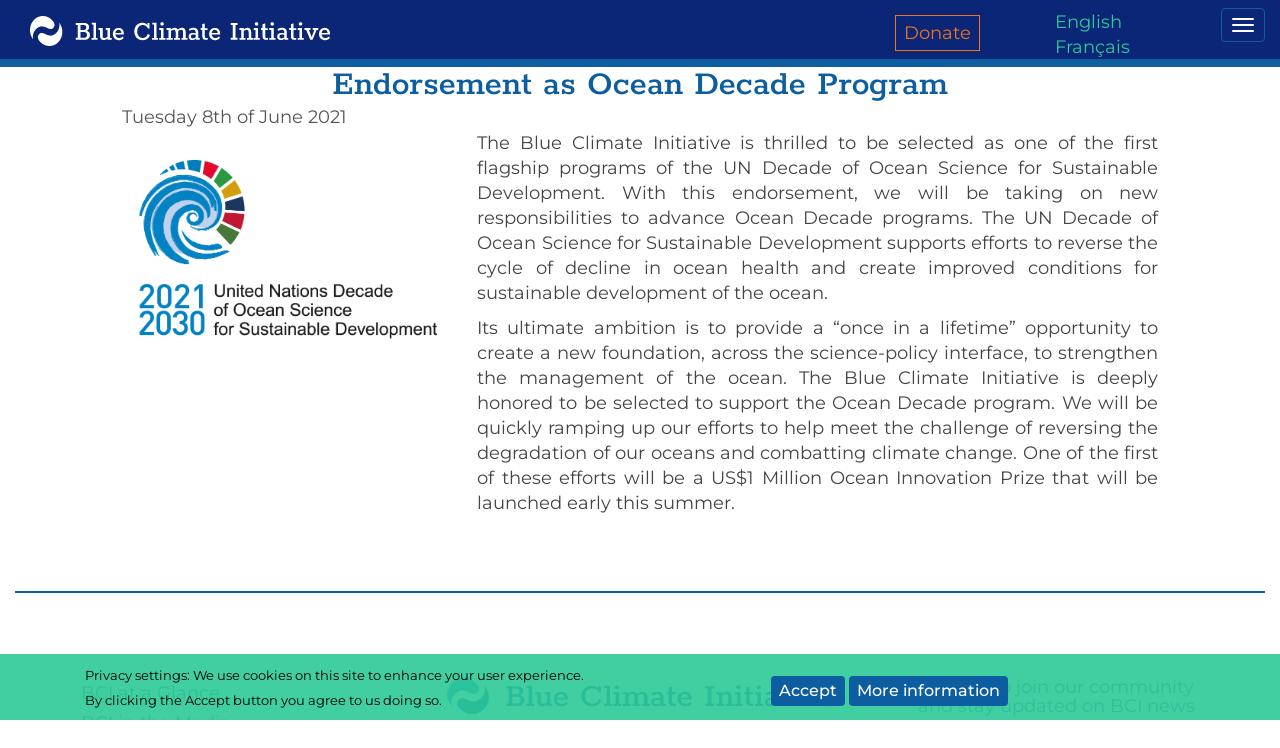

--- FILE ---
content_type: text/html; charset=UTF-8
request_url: https://www.blueclimateinitiative.org/news/endorsement-as-ocean-decade-program
body_size: 13583
content:
<!DOCTYPE html>
<html  lang="en" dir="ltr" prefix="og: https://ogp.me/ns#">
  <head>
    <meta charset="utf-8" />
<noscript><style>form.antibot * :not(.antibot-message) { display: none !important; }</style>
</noscript><meta name="description" content="The Blue Climate Initiative is thrilled to be selected as one of the first flagship programs of the UN Decade of Ocean Science for Sustainable Development. With this endorsement, we will be taking on new responsibilities to advance Ocean Decade programs. The UN Decade of Ocean Science for Sustainable Development supports efforts to reverse the cycle of decline in ocean health and create improved conditions for sustainable development of the ocean. Its ultimate ambition is to provide a “once in a lifetime” opportunity to create a new foundation, across the science-policy interface, to strengthen the management of the ocean. The Blue Climate Initiative is deeply honored to be selected to support the Ocean Decade program. We will be quickly ramping up our efforts to help meet the challenge of reversing the degradation of our oceans and combatting climate change. One of the first of these efforts will be a US$1 Million Ocean Innovation Prize that will be launched early this summer." />
<link rel="canonical" href="https://www.blueclimateinitiative.org/news/endorsement-as-ocean-decade-program" />
<meta name="robots" content="index, follow" />
<meta property="og:site_name" content="Blue Climate Initiative" />
<meta property="og:type" content="news item" />
<meta property="og:url" content="https://www.blueclimateinitiative.org/news/endorsement-as-ocean-decade-program" />
<meta property="og:title" content="Endorsement as Ocean Decade Program" />
<meta property="og:description" content="The Blue Climate Initiative is thrilled to be selected as one of the first flagship programs of the UN Decade of Ocean Science for Sustainable Development. With this endorsement, we will be taking on new responsibilities to advance Ocean Decade programs. The UN Decade of Ocean Science for Sustainable Development supports efforts to reverse the cycle of decline in ocean health and create improved conditions for sustainable development of the ocean. Its ultimate ambition is to provide a “once in a lifetime” opportunity to create a new foundation, across the science-policy interface, to strengthen the management of the ocean. The Blue Climate Initiative is deeply honored to be selected to support the Ocean Decade program. We will be quickly ramping up our efforts to help meet the challenge of reversing the degradation of our oceans and combatting climate change. One of the first of these efforts will be a US$1 Million Ocean Innovation Prize that will be launched early this summer." />
<meta name="Generator" content="Drupal 10 (https://www.drupal.org)" />
<meta name="MobileOptimized" content="width" />
<meta name="HandheldFriendly" content="true" />
<meta name="viewport" content="width=device-width, initial-scale=1.0" />
<meta property="Generator" content="Spam Master 2.69 - DB: 269 -Real-time Protection With Firewall Security at spammaster.org." />
<link rel="icon" href="/sites/default/files/favicon_0.ico" type="image/vnd.microsoft.icon" />
<link rel="alternate" hreflang="en" href="https://www.blueclimateinitiative.org/news/endorsement-as-ocean-decade-program" />
<link rel="alternate" hreflang="fr" href="https://www.blueclimateinitiative.org/fr/actualites/agrement-comme-programme-officiel-decennie-pour-les-oceans" />

    <title>Endorsement as Ocean Decade Program | Blue Climate Initiative</title>
    <link rel="stylesheet" media="all" href="/sites/default/files/css/css_0cuzG5kbRZ6skP0vyFn7_UekeDlS195zLPPjnKOMl4Q.css?delta=0&amp;language=en&amp;theme=blueboot3&amp;include=[base64]" />
<link rel="stylesheet" media="all" href="/modules/contrib/bootstrap_paragraphs/css/bootstrap-paragraphs-columns.min.css?t9i1m5" />
<link rel="stylesheet" media="all" href="/modules/contrib/bootstrap_paragraphs/css/bootstrap-paragraphs-columns-two.min.css?t9i1m5" />
<link rel="stylesheet" media="all" href="/modules/contrib/bootstrap_paragraphs/css/bootstrap-paragraphs-image.min.css?t9i1m5" />
<link rel="stylesheet" media="all" href="/modules/contrib/bootstrap_paragraphs/css/bootstrap-paragraphs-modal.min.css?t9i1m5" />
<link rel="stylesheet" media="all" href="/sites/default/files/css/css_xqRn3BKXUn5qwn-DCuvnl7SOn2aveuwkJoVJAcjjZIY.css?delta=5&amp;language=en&amp;theme=blueboot3&amp;include=[base64]" />
<link rel="stylesheet" media="all" href="https://cdn.jsdelivr.net/npm/entreprise7pro-bootstrap@3.4.8/dist/css/bootstrap.min.css" integrity="sha256-zL9fLm9PT7/fK/vb1O9aIIAdm/+bGtxmUm/M1NPTU7Y=" crossorigin="anonymous" />
<link rel="stylesheet" media="all" href="https://cdn.jsdelivr.net/npm/@unicorn-fail/drupal-bootstrap-styles@0.0.2/dist/3.1.1/7.x-3.x/drupal-bootstrap.min.css" integrity="sha512-nrwoY8z0/iCnnY9J1g189dfuRMCdI5JBwgvzKvwXC4dZ+145UNBUs+VdeG/TUuYRqlQbMlL4l8U3yT7pVss9Rg==" crossorigin="anonymous" />
<link rel="stylesheet" media="all" href="https://cdn.jsdelivr.net/npm/@unicorn-fail/drupal-bootstrap-styles@0.0.2/dist/3.1.1/8.x-3.x/drupal-bootstrap.min.css" integrity="sha512-jM5OBHt8tKkl65deNLp2dhFMAwoqHBIbzSW0WiRRwJfHzGoxAFuCowGd9hYi1vU8ce5xpa5IGmZBJujm/7rVtw==" crossorigin="anonymous" />
<link rel="stylesheet" media="all" href="https://cdn.jsdelivr.net/npm/@unicorn-fail/drupal-bootstrap-styles@0.0.2/dist/3.2.0/7.x-3.x/drupal-bootstrap.min.css" integrity="sha512-U2uRfTiJxR2skZ8hIFUv5y6dOBd9s8xW+YtYScDkVzHEen0kU0G9mH8F2W27r6kWdHc0EKYGY3JTT3C4pEN+/g==" crossorigin="anonymous" />
<link rel="stylesheet" media="all" href="https://cdn.jsdelivr.net/npm/@unicorn-fail/drupal-bootstrap-styles@0.0.2/dist/3.2.0/8.x-3.x/drupal-bootstrap.min.css" integrity="sha512-JXQ3Lp7Oc2/VyHbK4DKvRSwk2MVBTb6tV5Zv/3d7UIJKlNEGT1yws9vwOVUkpsTY0o8zcbCLPpCBG2NrZMBJyQ==" crossorigin="anonymous" />
<link rel="stylesheet" media="all" href="https://cdn.jsdelivr.net/npm/@unicorn-fail/drupal-bootstrap-styles@0.0.2/dist/3.3.1/7.x-3.x/drupal-bootstrap.min.css" integrity="sha512-ZbcpXUXjMO/AFuX8V7yWatyCWP4A4HMfXirwInFWwcxibyAu7jHhwgEA1jO4Xt/UACKU29cG5MxhF/i8SpfiWA==" crossorigin="anonymous" />
<link rel="stylesheet" media="all" href="https://cdn.jsdelivr.net/npm/@unicorn-fail/drupal-bootstrap-styles@0.0.2/dist/3.3.1/8.x-3.x/drupal-bootstrap.min.css" integrity="sha512-kTMXGtKrWAdF2+qSCfCTa16wLEVDAAopNlklx4qPXPMamBQOFGHXz0HDwz1bGhstsi17f2SYVNaYVRHWYeg3RQ==" crossorigin="anonymous" />
<link rel="stylesheet" media="all" href="https://cdn.jsdelivr.net/npm/@unicorn-fail/drupal-bootstrap-styles@0.0.2/dist/3.4.0/8.x-3.x/drupal-bootstrap.min.css" integrity="sha512-tGFFYdzcicBwsd5EPO92iUIytu9UkQR3tLMbORL9sfi/WswiHkA1O3ri9yHW+5dXk18Rd+pluMeDBrPKSwNCvw==" crossorigin="anonymous" />
<link rel="stylesheet" media="all" href="/sites/default/files/css/css_eZ6om053ocvFmdkNhPdpha7hf0PQmAnu6GzfmxjlAfY.css?delta=14&amp;language=en&amp;theme=blueboot3&amp;include=[base64]" />

    
    <script src="https://kit.fontawesome.com/8bbde00590.js" crossorigin="anonymous"></script>
  </head>
  <body class="path-node page-node-type-news-item navbar-is-fixed-top has-glyphicons">
    <a href="#main-content" class="visually-hidden focusable skip-link">
      Skip to main content
    </a>
    
      <div class="dialog-off-canvas-main-canvas" data-off-canvas-main-canvas>
    
          <header class="navbar navbar-inverse navbar-fixed-top" id="navbar" role="banner">
              <div class="container-fluid">
            <div class="navbar-header">
          <div class="region region-navigation">
          <a class="logo navbar-btn pull-left" href="/" title="Home" rel="home">
      <img src="/themes/custom/blueboot3/logo.svg" alt="Home" />
    </a>
        <a class="name navbar-brand" href="/" title="Home" rel="home">Blue Climate Initiative</a>
    <section id="block-mediainfo" class="topnav block block-superfish block-superfishmedia-info clearfix">
  
    

      
<ul id="superfish-media-info" class="menu sf-menu sf-media-info sf-horizontal sf-style-none mediainfo" role="menu" aria-label="Menu">
  

  
  <li id="media-info-menu-link-content20e94abd-1fd2-4175-8d32-2374eda6e6c2" class="sf-depth-1 sf-no-children sf-first sf-last" role="none">
    
          <a href="/donate" class="sf-depth-1" role="menuitem">Donate</a>
    
    
    
    
      </li>


</ul>

  </section>

<section class="language-switcher-language-url langswitch block block-language block-language-blocklanguage-interface clearfix" id="block-languageswitcher" role="navigation">
  
    

      <ul class="links"><li hreflang="en" data-drupal-link-system-path="node/87" class="en is-active" aria-current="page"><a href="/news/endorsement-as-ocean-decade-program" class="language-link is-active" hreflang="en" data-drupal-link-system-path="node/87" aria-current="page">English</a></li><li hreflang="fr" data-drupal-link-system-path="node/87" class="fr"><a href="/fr/actualites/agrement-comme-programme-officiel-decennie-pour-les-oceans" class="language-link" hreflang="fr" data-drupal-link-system-path="node/87">Français</a></li></ul>
  </section>


  </div>

                          <button type="button" class="navbar-toggle" data-toggle="collapse" data-target="#navbar-collapse">
            <span class="sr-only">Toggle navigation</span>
            <span class="icon-bar"></span>
            <span class="icon-bar"></span>
            <span class="icon-bar"></span>
          </button>
              </div>

                    <div id="navbar-collapse" class="navbar-collapse collapse">
            <div class="region region-navigation-collapsible">
    <nav role="navigation" aria-labelledby="block-blueboot3-main-menu-menu" id="block-blueboot3-main-menu">
            
  <h2 class="visually-hidden" id="block-blueboot3-main-menu-menu">Main navigation</h2>
  

        
      <ul class="menu menu--main nav navbar-nav">
                      <li class="first">
                                        <a href="/transformational-opportunities" data-drupal-link-system-path="node/14">Transformational Opportunities</a>
              </li>
                      <li>
                                        <a href="/community-awards" data-drupal-link-system-path="node/15">Community Awards</a>
              </li>
                      <li>
                                        <a href="/ocean-innovation-prize" data-drupal-link-system-path="node/86">Ocean Innovation Prize</a>
              </li>
                      <li>
                                        <a href="/deep-sea-mining-moratorium" data-drupal-link-system-path="node/221">Deep Sea Mining Moratorium</a>
              </li>
                      <li>
                                        <a href="/blue-climate-summit" data-drupal-link-system-path="node/22">Summit</a>
              </li>
                      <li>
                                        <a href="/news" data-drupal-link-system-path="node/61">Ocean &amp; Climate News</a>
              </li>
                      <li class="last">
                                        <a href="/unoc3-deep-sea-ecosystems-of-french-polynesia" data-drupal-link-system-path="node/244">UNOC3 : Deep-sea ecosystems of French Polynesia</a>
              </li>
        </ul>
  

  </nav>

  </div>

        </div>
                    </div>
          </header>
  
  <div role="main" class="main-container container-fluid js-quickedit-main-content">
    <div class="row">

                              <div class="col-sm-12" role="heading">
              <div class="region region-header">
    <section class="views-element-container block block-views block-views-blockimage-with-credits-block-1 clearfix" id="block-views-block-image-with-credits-block-1">
  
    

      <div class="form-group"><div class="topslide view view-image-with-credits view-id-image_with_credits view-display-id-block_1 js-view-dom-id-f81c6b2e1676fc707551184408239c7d88b62de4fc1244f50752ba77f7ec7455">
  
    
      
  
          </div>
</div>

  </section>

<div data-drupal-messages-fallback class="hidden"></div>

  </div>

          </div>
                    
            
                  <section class="col-sm-12">

                
                
                          <a id="main-content"></a>
            <div class="region region-content">
        <h1 class="page-header">
<span>Endorsement as Ocean Decade Program</span>
</h1>

<section class="views-element-container col-sm-10 col-sm-offset-1 block block-views block-views-blocknews-block-2 clearfix" id="block-views-block-news-block-2">
  
    

      <div class="form-group"><div class="view view-news view-id-news view-display-id-block_2 js-view-dom-id-325654da743e30597d5cc64e53f7e9524bc10557429149cf332f850137fd3dbd">
  
    
      
      <div class="view-content">
          <div><div class="views-field views-field-created"><span class="field-content"><time datetime="2021-06-08T01:40:39+00:00">Tuesday 8th of June 2021</time>
</span></div></div>

    </div>
  
          </div>
</div>

  </section>

  
<article class="news-item full clearfix">

  
    

  
  <div class="content">
    
            <div class="col-sm-10 col-sm-offset-1 newsbod field field--name-body field--type-text-with-summary field--label-hidden field--item"></div>
      
      <div>




    

    

  

  
<div class="paragraph paragraph--type--bp-columns-two-uneven paragraph--view-mode--default paragraph--id--420 paragraph--width--wide paragraph--style--33-66">
  <div class="paragraph__column">
        <div class="paragraph--type--bp-columns-two-uneven__2col-column1">
    <div>








<div class="paragraph paragraph--type--bp-image paragraph--view-mode--default paragraph--id--418">
  <div class="paragraph__column">
              
            <div class="img-responsive field field--name-bp-image-field field--type-image field--label-hidden field--item">  <img loading="lazy" src="/sites/default/files/2021-06/ENGLISH_COLOUR_BLUE_BLACK-01.png" width="852" height="609" alt="un ocean decade" class="img-responsive" />

</div>
      
      </div>
</div>
</div>
  </div><div class="paragraph--type--bp-columns-two-uneven__2col-column2">
    <div>







<div class="paragraph paragraph--type--bp-simple paragraph--view-mode--default paragraph--id--419">
  <div class="paragraph__column">
        
            <div class="field field--name-bp-text field--type-text-long field--label-hidden field--item"><p>The Blue Climate Initiative is thrilled to be selected as one of the first flagship programs of the UN Decade of Ocean Science for Sustainable Development. With this endorsement, we will be taking on new responsibilities to advance Ocean Decade programs. The UN Decade of Ocean Science for Sustainable Development supports efforts to reverse the cycle of decline in ocean health and create improved conditions for sustainable development of the ocean.</p>

<p>Its ultimate ambition is to provide a “once in a lifetime” opportunity to create a new foundation, across the science-policy interface, to strengthen the management of the ocean. The Blue Climate Initiative is deeply honored to be selected to support the Ocean Decade program. We will be quickly ramping up our efforts to help meet the challenge of reversing the degradation of our oceans and combatting climate change. One of the first of these efforts will be a US$1 Million Ocean Innovation Prize that will be launched early this summer.</p>
</div>
      
  </div>
</div>
</div>
  </div>
  </div>
</div>
</div>
      <div>







<div class="paragraph paragraph--type--bp-simple paragraph--view-mode--default paragraph--id--421">
  <div class="paragraph__column">
        
            <div class="field field--name-bp-text field--type-text-long field--label-hidden field--item"><p>&nbsp;</p>

<hr style="border-top: 2px solid #0c5ea0;" /></div>
      
  </div>
</div>
</div>
  
  </div>

</article>


  </div>

              </section>

                </div>
  </div>

      <footer class="footer container-fluid" role="contentinfo">
        <div class="col-sm-4">
            <div class="region region-footer-left">
    <nav role="navigation" aria-labelledby="block-footer-menu" id="block-footer">
            
  <h2 class="visually-hidden" id="block-footer-menu">Footer</h2>
  

        
      <ul class="menu menu--footer nav">
                      <li class="first">
                                        <a href="/sites/default/files/2023-10/BCI-Brochure.pdf" title="What we have accomplished">BCI at a Glance</a>
              </li>
                      <li>
                                        <a href="/bci-in-the-media" data-drupal-link-system-path="node/210">BCI in the Media</a>
              </li>
                      <li>
                                        <a href="/reference-library" data-drupal-link-system-path="node/35">Reference Library</a>
              </li>
                      <li>
                                        <a href="/about-us" data-drupal-link-system-path="node/167">About us</a>
              </li>
                      <li class="last">
                                        <a href="/join-our-team" data-drupal-link-system-path="node/83">Join our Team</a>
              </li>
        </ul>
  

  </nav>
<div class="search-block-form col-sm-10 col-sm-offset-1 block block-search block-search-form-block" data-drupal-selector="search-block-form" id="block-blueboot3-search" role="search">
  
    
      <form action="/search/node" method="get" id="search-block-form" accept-charset="UTF-8">
  <div class="spammaster-honey form-group js-form-wrapper form-wrapper" style="display: none !important;"><input autocomplete="off" data-drupal-selector="edit-spammaster-extra-field-1" aria-describedby="edit-spammaster-extra-field-1--description" class="form-text form-control" type="text" id="edit-spammaster-extra-field-1" name="spammaster_extra_field_1" value="" size="60" maxlength="128" /></div>
<div class="spammaster-honey form-group js-form-wrapper form-wrapper" style="display: none !important;"><input autocomplete="off" data-drupal-selector="edit-spammaster-extra-field-2" aria-describedby="edit-spammaster-extra-field-2--description" class="form-text form-control" type="text" id="edit-spammaster-extra-field-2" name="spammaster_extra_field_2" value="" size="60" maxlength="128" /></div>
<div class="form-item js-form-item form-type-search js-form-type-search form-item-keys js-form-item-keys form-no-label form-group">
      <label for="edit-keys" class="control-label sr-only">Search</label>
  
  
  <div class="input-group"><input title="Enter the terms you wish to search for." data-drupal-selector="edit-keys" class="form-search form-control" placeholder="Search" type="search" id="edit-keys" name="keys" value="" size="15" maxlength="128" /><span class="input-group-btn"><button type="submit" value="Search" class="button js-form-submit form-submit btn-primary btn icon-only"><span class="sr-only">Search</span><span class="icon glyphicon glyphicon-search" aria-hidden="true"></span></button></span></div>

  
  
      <div id="edit-keys--description" class="description help-block">
      Enter the terms you wish to search for.
    </div>
  </div>
<div class="form-item js-form-item form-type-textfield js-form-type-textfield form-item-spammaster-page js-form-item-spammaster-page form-no-label form-disabled form-group">
  
  
  <input class="spammaster-honey form-text form-control" style="display: none !important;" data-drupal-selector="edit-spammaster-page" disabled="disabled" type="text" id="edit-spammaster-page" name="spammaster_page" value="form" size="60" maxlength="128" />

  
  
  </div>
<div class="form-actions form-group js-form-wrapper form-wrapper" data-drupal-selector="edit-actions" id="edit-actions"></div>

</form>

  </div>

  </div>

        </div>
        <div class="col-sm-4">
            <div class="region region-footer">
    <section id="block-earth-2" class="block block-block-content block-block-content2a5ebe58-3d47-4966-bfdf-a8d61d44d5ab clearfix">
  
    

      
            <div class="field field--name-body field--type-text-with-summary field--label-hidden field--item"><svg id="Layer_1" data-name="Layer 1" xmlns="http://www.w3.org/2000/svg" viewBox="0 0 4459.2 417.14"><defs><style>.cls-1,.cls-3{fill:#0c5ea0;}.cls-2{fill:#2492dd;stroke:#2492dd;stroke-width:6px;}.cls-2,.cls-3{stroke-miterlimit:10;}.cls-3{stroke:#0c5ea0;stroke-width:5px;}</style></defs><path class="cls-1" d="M1383.5,599.7V573.1h29.4V397.7h-29.4V371.1H1502q39.45,0,59.7,14.5c13.4,9.7,20.2,23.7,20.2,41.9h0c0,12.6-3.2,23.2-9.7,31.6s-15.6,14.4-27.4,17.9h0c16.4,3.5,28.8,10.4,37.1,20.8s12.5,22.8,12.5,37.3h0q0,28.65-21,46.6c-14,12-35.5,17.9-64.5,17.9h0l-125.4.1Zm71.7-133.5h41.5q42.75,0,42.7-35.5h0c0-11.8-3.8-20.3-11.5-25.4s-20.1-7.7-37.3-7.7h-35.5v68.6Zm0,106.5h46q49.65,0,49.6-40.3h0c0-12.4-4.2-22-12.7-29s-21.2-10.5-38.1-10.5h-44.8Zm252.8,27h-89.1v-25h27V392h-26.2V367h64.1V574.6H1708Zm184.7-25h27.4v25h-62.9l-1.2-18.1c-18.5,14.8-37.8,22.2-57.7,22.2h0c-17.7,0-31.1-5-40.1-15.1s-13.5-23-13.5-38.9h0V465.5h-24.6v-25H1783V544.9c0,9.7,2.3,17.2,6.9,22.6s11.4,8.1,20.6,8.1h0q22.65,0,44.8-18.1h0V465.6h-25.8v-25h63.3V574.7Zm204.8-56.1v8.5H1972.1c1.9,15.1,7.7,26.9,17.3,35.5s21.8,12.9,36.3,12.9h0a78.82,78.82,0,0,0,30.8-6.2,92.15,92.15,0,0,0,26.4-17.1h0l12.1,23a99.43,99.43,0,0,1-30.8,21.4c-12,5.4-25.3,8.1-40.1,8.1h0c-17.2,0-32.7-3.5-46.4-10.5a79.67,79.67,0,0,1-32.3-29.6q-11.7-19.2-11.7-44.1h0q0-25,11.1-44.1a76.45,76.45,0,0,1,30.6-29.6,90,90,0,0,1,43.3-10.5h0q36.75,0,57.7,22.6c14.1,14.7,21.1,34.7,21.1,59.7Zm-125.4-12.1h88.7c0-13.7-3.9-24.5-11.7-32.3s-18-11.7-30.6-11.7h0c-12.6,0-23.1,3.9-31.4,11.7s-13.4,18.6-15,32.3Zm481,13.7,32.3,13.7q-12.45,35.55-41.1,52.6c-19.1,11.4-42.1,17.3-68.9,17.5h0c-23.9,0-45.2-5-63.7-14.9a107.18,107.18,0,0,1-43.3-41.9q-15.45-27-15.5-62.1h0q0-34.2,15.1-61.1a107.73,107.73,0,0,1,42.5-41.9c18.3-10.1,39.2-15.1,62.9-15.1h0c16.9,0,32.1,3,45.4,8.9s23.9,14.2,31.6,25h0V371.1h29.8v72.6l-26.2.4c-8.1-16.1-18.1-28-30.2-35.5s-26.9-11.3-44.3-11.3h0c-16.9,0-31.6,3.8-44.1,11.5a78.5,78.5,0,0,0-29,31.2c-6.8,13.1-10.3,28.1-10.3,44.7h0q0,26.55,10.5,46.8c7,13.4,16.7,23.9,29,31.2s26.5,11.1,42.3,11.1h0c17.7,0,33.3-4.4,46.6-13.3,13.1-8.8,22.7-22.2,28.6-40.3Zm153.6,79.5h-89.1v-25h27V392h-26.2V367h64.1V574.6h24.2ZM2665.5,407c-7.3,0-13.3-2.3-18.1-6.9a22.54,22.54,0,0,1-7.3-16.9h0c0-7,2.4-12.8,7.3-17.3s10.9-6.9,18.1-6.9h0c7.3,0,13.2,2.3,17.9,6.9a23.14,23.14,0,0,1,7.1,17.3h0a20.73,20.73,0,0,1-6.9,16.9c-4.8,4.6-10.8,6.9-18.1,6.9Zm49.2,192.7h-92.3v-25h28.2V465.4h-27.8v-25h65.3V574.6h26.6Zm301.2-25h26.6v25h-88.3v-25H2978V496.9q0-15.3-7.5-24t-20.4-8.7h0q-21.3,0-45.6,16.1h0a96.79,96.79,0,0,1,.8,10.5h0v83.9h27v25h-88.7v-25h24.2V496.9q0-15.3-7.5-24t-20.4-8.7h0c-11.8,0-26.1,4.7-42.7,14.1h0v96.4H2823v25h-91.5v-25h28.2V465.4h-27.8v-25H2796l.4,15.3c19.4-12.9,38-19.4,56-19.4h0c10.8,0,20,2.2,27.8,6.7a43.36,43.36,0,0,1,17.7,18.3h0a163.23,163.23,0,0,1,32.5-18.5,83.81,83.81,0,0,1,32.5-6.5h0c15.3,0,28,4.8,37.9,14.5s14.9,22.7,14.9,39.1h0v84.8Zm185.8,0h23.4v25h-55.6l-2.4-14.5a98.53,98.53,0,0,1-25.6,14.3,82.15,82.15,0,0,1-28.4,4.6h0c-16.1,0-29.2-4.4-39.1-13.3s-14.9-20.2-14.9-33.9h0c0-17.2,5.9-29.8,17.7-37.9s27.1-12.1,46-12.1h0a170.34,170.34,0,0,1,41.5,5.2h0v-14c0-11.6-3.1-20.3-9.3-26.2s-14.9-8.9-26.2-8.9h0c-7.5,0-16.1,1.3-25.8,3.8a146,146,0,0,0-28.2,10.7h0l-10.1-23.4a120.21,120.21,0,0,1,33.3-13.3,146.3,146.3,0,0,1,34.9-4.4h0q32.25,0,50.6,15.9t18.3,42.9h0l-.1,79.5Zm-107.6-20.2q0,11.7,7.5,18.9c5,4.8,11.8,7.3,20.4,7.3h0q21,0,42.3-15.3h0V531.9a141.46,141.46,0,0,0-36.3-4.8h0c-9.9,0-18.1,2.2-24.4,6.5s-9.5,11.2-9.5,20.9Zm216.5,45.2q-47.55,0-47.6-47.2h0V465.4h-24.6v-25H3263V386.8l37.9-11.3v64.9h40.3v25h-40.3v83c0,9.4,1.5,16.1,4.6,20s8.4,5.8,15.9,5.8H3344v25.4l-33.4.1Zm217.3-81.1v8.5H3402.5c1.9,15.1,7.7,26.9,17.3,35.5s21.8,12.9,36.3,12.9h0a78.82,78.82,0,0,0,30.8-6.2,92.15,92.15,0,0,0,26.4-17.1h0l12.1,23a99.43,99.43,0,0,1-30.8,21.4c-12,5.4-25.3,8.1-40.1,8.1h0c-17.2,0-32.7-3.5-46.4-10.5a79.67,79.67,0,0,1-32.3-29.6q-11.7-19.2-11.7-44.1h0q0-25,11.1-44.1a76.45,76.45,0,0,1,30.6-29.6,90,90,0,0,1,43.3-10.5h0q36.75,0,57.7,22.6c14.1,14.7,21.1,34.7,21.1,59.7Zm-125.4-12.1h88.7c0-13.7-3.9-24.5-11.7-32.3s-18-11.7-30.6-11.7h0c-12.6,0-23.1,3.9-31.4,11.7s-13.4,18.6-15,32.3Zm383.4,93.2H3684.7V573.1h29V397.7h-29V371.1h101.2v26.6h-29.4V573.1h29.4Zm202.8-25h27v25h-88.3v-25h23.8V496.9q0-15.3-7.5-24c-5-5.8-11.9-8.7-20.8-8.7h0c-12.9,0-27.3,4.8-43.1,14.5h0v96h25.8v25h-91.5v-25h28.2V465.4h-28.2v-25h64.5l.4,15.7c20.4-13.2,39.4-19.8,56.8-19.8h0c15.6,0,28.3,4.8,38.1,14.5s14.7,22.7,14.7,39.1h0v84.8ZM4068.5,407c-7.3,0-13.3-2.3-18.1-6.9a22.54,22.54,0,0,1-7.3-16.9h0c0-7,2.4-12.8,7.3-17.3s10.9-6.9,18.1-6.9h0c7.3,0,13.2,2.3,17.9,6.9a23.14,23.14,0,0,1,7.1,17.3h0a20.73,20.73,0,0,1-6.9,16.9c-4.8,4.6-10.8,6.9-18.1,6.9Zm49.2,192.7h-92.3v-25h28.2V465.4h-27.8v-25h65.3V574.6h26.6Zm88.7,0q-47.55,0-47.6-47.2h0V465.4h-24.6v-25h24.6V386.8l37.9-11.3v64.9H4237v25h-40.3v83c0,9.4,1.5,16.1,4.6,20s8.4,5.8,15.9,5.8h22.6v25.4l-33.4.1ZM4302,407c-7.3,0-13.3-2.3-18.1-6.9a22.54,22.54,0,0,1-7.3-16.9h0c0-7,2.4-12.8,7.3-17.3s10.9-6.9,18.1-6.9h0c7.3,0,13.2,2.3,17.9,6.9a23.14,23.14,0,0,1,7.1,17.3h0a20.73,20.73,0,0,1-6.9,16.9c-4.8,4.6-10.9,6.9-18.1,6.9Zm49.2,192.7h-92.3v-25h28.2V465.4h-27.8v-25h65.3V574.6h26.6v25.1Zm166.5-25h23.4v25h-55.6l-2.4-14.5a98.53,98.53,0,0,1-25.6,14.3,82.15,82.15,0,0,1-28.4,4.6h0c-16.1,0-29.2-4.4-39.1-13.3s-14.9-20.2-14.9-33.9h0c0-17.2,5.9-29.8,17.7-37.9s27.1-12.1,46-12.1h0a170.34,170.34,0,0,1,41.5,5.2h0v-14c0-11.6-3.1-20.3-9.3-26.2s-14.9-8.9-26.2-8.9h0c-7.5,0-16.1,1.3-25.8,3.8a146,146,0,0,0-28.2,10.7h0l-10.1-23.4a120.21,120.21,0,0,1,33.3-13.3,146.3,146.3,0,0,1,34.9-4.4h0q32.25,0,50.6,15.9t18.3,42.9h0l-.1,79.5ZM4410,554.5q0,11.7,7.5,18.9c5,4.8,11.8,7.3,20.4,7.3h0q21,0,42.3-15.3h0V531.9a141.46,141.46,0,0,0-36.3-4.8h0c-9.9,0-18.1,2.2-24.4,6.5s-9.5,11.2-9.5,20.9Zm216.5,45.2q-47.55,0-47.6-47.2h0V465.4h-24.6v-25h24.6V386.8l37.9-11.3v64.9h40.3v25h-40.3v83c0,9.4,1.5,16.1,4.6,20s8.4,5.8,15.9,5.8h22.6v25.4l-33.4.1ZM4722.1,407c-7.3,0-13.3-2.3-18.1-6.9a22.54,22.54,0,0,1-7.3-16.9h0c0-7,2.4-12.8,7.3-17.3s10.9-6.9,18.1-6.9h0c7.3,0,13.2,2.3,17.9,6.9a23.14,23.14,0,0,1,7.1,17.3h0a20.73,20.73,0,0,1-6.9,16.9c-4.8,4.6-10.9,6.9-18.1,6.9Zm49.2,192.7h-92.4v-25h28.2V465.4h-27.8v-25h65.3V574.6h26.6l.1,25.1Zm129.4,0h-33.5l-60.9-134.2h-23.8v-25h87.9v25H4847l40.7,97.2,40.3-97.2h-23v-25h79.8v25h-23Zm259.2-81.1v8.5H5034.5c1.9,15.1,7.7,26.9,17.3,35.5s21.8,12.9,36.3,12.9h0a78.82,78.82,0,0,0,30.8-6.2,92.15,92.15,0,0,0,26.4-17.1h0l12.1,23a99.43,99.43,0,0,1-30.8,21.4c-11.9,5.4-25.3,8.1-40.1,8.1h0c-17.2,0-32.7-3.5-46.4-10.5a79.67,79.67,0,0,1-32.3-29.6q-11.7-19.2-11.7-44.1h0q0-25,11.1-44.1a76.45,76.45,0,0,1,30.6-29.6,90,90,0,0,1,43.3-10.5h0q36.75,0,57.7,22.6c14.1,14.7,21.1,34.7,21.1,59.7Zm-125.4-12.1h88.7c0-13.7-3.9-24.5-11.7-32.3s-18-11.7-30.6-11.7h0c-12.6,0-23.1,3.9-31.4,11.7s-13.4,18.6-15,32.3Z" transform="translate(-700.7 -276.53)"/><path class="cls-2" d="M797.9,453.5c108.5-92.7,187.1,42.5,244.9-6.9,24-20.5,40.9-52.2.3-99.8-68.7-80.5-192.3-90.1-272.7-21.5s-89.2,190.4-20.5,270.9C737.9,544.9,755.1,490,797.9,453.5Z" transform="translate(-700.7 -276.53)"/><path class="cls-3" d="M1136.4,374.5c11.9,51.2-5.2,106.3-48,142.8-108.5,92.7-187.2-42.5-245,6.8-24.1,20.6-40.9,52.2-.3,99.8,68.7,80.5,192.3,90.1,272.7,21.5S1205.1,454.9,1136.4,374.5Z" transform="translate(-700.7 -276.53)"/></svg><p class="text-align-center" style="color:#0c5ea0;font-size:16px;">Fiscal sponsor <a style="color:#2492dd;font-family:Montserrat, sans-serif;font-size:16px;font-weight:500;" href="https://www.tetiaroasociety.org">Tetiaroa Society</a><br>© 2026 Blue Climate Initiative</p></div>
      
  </section>

<section id="block-socialmedialinks" class="block-social-media-links block block-social-media-links-block clearfix">
  
    

      

<ul class="social-media-links--platforms platforms inline horizontal">
      <li>
      <a class="social-media-link-icon--linkedin" href="https://www.linkedin.com/company/blue-climate-initiative/"  target="_blank" rel="nofollow" >
        <span class='fab fa-linkedin fa-lg'></span>
      </a>

          </li>
      <li>
      <a class="social-media-link-icon--instagram" href="https://www.instagram.com/blue_climate_initiative"  target="_blank" rel="nofollow" >
        <span class='fab fa-instagram fa-lg'></span>
      </a>

          </li>
      <li>
      <a class="social-media-link-icon--facebook" href="https://www.facebook.com/BlueClimateInitiative"  target="_blank" rel="nofollow" >
        <span class='fab fa-facebook fa-lg'></span>
      </a>

          </li>
  </ul>

  </section>

<section id="block-contactblue" class="block block-block-content block-block-contentb9757d72-ee51-4396-8a5f-60022bfa3719 clearfix">
  
    

      
      <div>



    


  


<div class="paragraph paragraph--type--bp-modal paragraph--view-mode--default paragraph--id--718 paragraph--width--full">
  <div class="paragraph__column">
            <button type="button" class="btn btn-primary btn-lg btn-modal" data-toggle="modal" data-target="#modal-718">
      
            <div class="field field--name-bp-modal-button-text field--type-string field--label-hidden field--item">Contact Blue Climate</div>
      
    </button>
  </div>
</div>

<div class="modal fade" id="modal-718" tabindex="-1" role="dialog" aria-labelledby="modal-718-label" aria-hidden="true">
  <div class="modal-dialog" role="document">
    <div class="modal-content">
      <div class="modal-header">
        <button type="button" class="close" data-dismiss="modal" aria-label="Close">
          <span aria-hidden="true">&times;</span>
        </button>
                  <div class="modal-title" id="modal-718-label">
            
            <div class="field field--name-bp-modal-title field--type-string field--label-hidden field--item">Contact Blue Climate Initiative</div>
      
          </div>
              </div>
              <div class="modal-body">
                      







<div class="paragraph paragraph--type--bp-webform paragraph--view-mode--default paragraph--id--719">
  <div class="paragraph__column">
        
            <div class="field field--name-bp-webform field--type-webform field--label-hidden field--item"><div id="webform-submission-contact-node-87-form-ajax-content" tabindex="-1"><div id="webform-submission-contact-node-87-form-ajax" class="webform-ajax-form-wrapper" data-effect="fade" data-progress-type="throbber"><form class="webform-submission-form webform-submission-add-form webform-submission-contact-form webform-submission-contact-add-form webform-submission-contact-node-87-form webform-submission-contact-node-87-add-form js-webform-submit-once js-webform-details-toggle webform-details-toggle antibot" data-drupal-selector="webform-submission-contact-node-87-add-form" data-action="/news/endorsement-as-ocean-decade-program" action="/antibot" method="post" id="webform-submission-contact-node-87-add-form" accept-charset="UTF-8">
  
  <noscript>
  <div class="antibot-no-js antibot-message antibot-message-warning">You must have JavaScript enabled to use this form.</div>
</noscript>
<div class="spammaster-honey form-group js-form-wrapper form-wrapper" style="display: none !important;"><input autocomplete="off" data-drupal-selector="edit-spammaster-extra-field-1" aria-describedby="edit-spammaster-extra-field-1--description" class="form-text form-control" type="text" id="edit-spammaster-extra-field-1" name="spammaster_extra_field_1" value="" size="60" maxlength="128" /></div>
<div class="spammaster-honey form-group js-form-wrapper form-wrapper" style="display: none !important;"><input autocomplete="off" data-drupal-selector="edit-spammaster-extra-field-2" aria-describedby="edit-spammaster-extra-field-2--description" class="form-text form-control" type="text" id="edit-spammaster-extra-field-2" name="spammaster_extra_field_2" value="" size="60" maxlength="128" /></div>
<div class="js-webform-type-textfield webform-type-textfield form-item js-form-item form-type-textfield js-form-type-textfield form-item-name js-form-item-name form-group">
      <label for="edit-name" class="control-label js-form-required form-required">Your Name</label>
  
  
  <input data-drupal-selector="edit-name" class="form-text required form-control" type="text" id="edit-name" name="name" value="" size="60" maxlength="255" required="required" aria-required="true" />

  
  
  </div>
<div class="js-webform-type-email webform-type-email form-item js-form-item form-type-email js-form-type-email form-item-email js-form-item-email form-group">
      <label for="edit-email" class="control-label js-form-required form-required">Your Email</label>
  
  
  <input data-drupal-selector="edit-email" class="form-email required form-control" type="email" id="edit-email" name="email" value="" size="60" maxlength="254" required="required" aria-required="true" />

  
  
  </div>
<div class="js-webform-type-textfield webform-type-textfield form-item js-form-item form-type-textfield js-form-type-textfield form-item-subject js-form-item-subject form-group">
      <label for="edit-subject" class="control-label js-form-required form-required">Subject</label>
  
  
  <input data-drupal-selector="edit-subject" class="form-text required form-control" type="text" id="edit-subject" name="subject" value="" size="60" maxlength="255" required="required" aria-required="true" />

  
  
  </div>
<div class="js-webform-type-textarea webform-type-textarea form-item js-form-item form-type-textarea js-form-type-textarea form-item-message js-form-item-message form-group">
      <label for="edit-message" class="control-label js-form-required form-required">Message</label>
  
  
  <div class="form-textarea-wrapper">
  <textarea data-drupal-selector="edit-message" class="form-textarea required form-control resize-vertical" id="edit-message" name="message" rows="5" cols="60" required="required" aria-required="true"></textarea>
</div>


  
  
  </div>
<div data-drupal-selector="edit-actions" class="form-actions webform-actions form-group js-form-wrapper form-wrapper" id="edit-actions"><button class="webform-button--submit button button--primary js-form-submit form-submit btn-primary btn" data-drupal-selector="edit-actions-submit" data-disable-refocus="true" type="submit" id="edit-actions-submit" name="op" value="Send message">Send message</button>
</div>
<input data-drupal-selector="edit-antibot-key" type="hidden" name="antibot_key" value="" /><input autocomplete="off" data-drupal-selector="form-mxbosnpmnvomavdky9pd12gqvfugygadn4wigcmebrm" type="hidden" name="form_build_id" value="form-mxBosnPmnVOmaVdKy9pd12gqvfuGygAdN4wiGCmEBRM" /><input data-drupal-selector="edit-webform-submission-contact-node-87-add-form" type="hidden" name="form_id" value="webform_submission_contact_node_87_add_form" /><div class="form-item js-form-item form-type-textfield js-form-type-textfield form-item-spammaster-page js-form-item-spammaster-page form-no-label form-disabled form-group">
  
  
  <input class="spammaster-honey form-text form-control" style="display: none !important;" data-drupal-selector="edit-spammaster-page" disabled="disabled" type="text" id="edit-spammaster-page" name="spammaster_page" value="form" size="60" maxlength="128" />

  
  
  </div>
<div class="form-item js-form-item form-type-checkbox js-form-type-checkbox form-item-gdpr-warning js-form-item-gdpr-warning checkbox">
  
  
  

      <label for="edit-gdpr-warning" class="control-label option js-form-required form-required"><input required="required" data-drupal-selector="edit-gdpr-warning" aria-describedby="edit-gdpr-warning--description" class="form-checkbox required" type="checkbox" id="edit-gdpr-warning" name="gdpr-warning" value="1" aria-required="true" />I have read and agree to the Cookie & Privacy Policy</label>
  
  
      <div id="edit-gdpr-warning--description" class="description help-block">
      <a href='/gdpr-compliance/policy' target='_blank'>Cookie & Privacy Policy for Website</a>
    </div>
  </div>
<div class="url-textfield form-group js-form-wrapper form-wrapper" style="display: none !important;"><div class="form-item js-form-item form-type-textfield js-form-type-textfield form-item-url js-form-item-url form-group">
      <label for="edit-url" class="control-label">Leave this field blank</label>
  
  
  <input autocomplete="off" data-drupal-selector="edit-url" class="form-text form-control" type="text" id="edit-url" name="url" value="" size="20" maxlength="128" />

  
  
  </div>
</div>
<a href="https://www.spammaster.org" target="_blank" class="spammaster-sig" data-drupal-selector="edit-spammaster-signature" id="edit-spammaster-signature">Protected by Spam Master</a>

  
</form>
</div></div></div>
      
  </div>
</div>

                  </div>
                </div>
  </div>
</div>
</div>
  
  </section>


  </div>

        </div>
        <div class="col-sm-4">
            <div class="region region-footer-right">
    <section id="block-blueboot3-webform" class="n-signup col-sm-10 col-sm-offset-1 block block-webform block-webform-block clearfix">
  
      <h2 class="block-title">Sign up to join our community and stay updated on BCI news</h2>
    

      <div id="webform-submission-sign-up-node-87-form-ajax-content" tabindex="-1"><div id="webform-submission-sign-up-node-87-form-ajax" class="webform-ajax-form-wrapper" data-effect="fade" data-progress-type="throbber"><form class="webform-submission-form webform-submission-add-form webform-submission-sign-up-form webform-submission-sign-up-add-form webform-submission-sign-up-node-87-form webform-submission-sign-up-node-87-add-form js-webform-submit-once js-webform-details-toggle webform-details-toggle antibot" data-drupal-selector="webform-submission-sign-up-node-87-add-form" data-action="/news/endorsement-as-ocean-decade-program" action="/antibot" method="post" id="webform-submission-sign-up-node-87-add-form" accept-charset="UTF-8">
  
  <noscript>
  <div class="antibot-no-js antibot-message antibot-message-warning">You must have JavaScript enabled to use this form.</div>
</noscript>
<div class="spammaster-honey form-group js-form-wrapper form-wrapper" style="display: none !important;"><input autocomplete="off" data-drupal-selector="edit-spammaster-extra-field-1" aria-describedby="edit-spammaster-extra-field-1--2--description" class="form-text form-control" type="text" id="edit-spammaster-extra-field-1--2" name="spammaster_extra_field_1" value="" size="60" maxlength="128" /></div>
<div class="spammaster-honey form-group js-form-wrapper form-wrapper" style="display: none !important;"><input autocomplete="off" data-drupal-selector="edit-spammaster-extra-field-2" aria-describedby="edit-spammaster-extra-field-2--2--description" class="form-text form-control" type="text" id="edit-spammaster-extra-field-2--2" name="spammaster_extra_field_2" value="" size="60" maxlength="128" /></div>
<div class="js-webform-type-textfield webform-type-textfield form-item js-form-item form-type-textfield js-form-type-textfield form-item-name js-form-item-name form-no-label form-group">
      <label for="edit-name--2" class="control-label sr-only">Name</label>
  
  
  <input style="display:none;" autocomplete="" data-drupal-selector="edit-name" class="form-text form-control" type="text" id="edit-name--2" name="name" value="" size="60" maxlength="255" placeholder="Name" />

  
  
  </div>
<div class="webform-name--wrapper fieldgroup form-composite webform-composite-hidden-title form-item js-form-item form-wrapper js-form-wrapper panel panel-default" data-drupal-selector="edit-fullname" id="edit-fullname--wrapper">

              <div class="panel-heading">
                          <div class="panel-title form-required">Fullname</div>
              </div>
      
            
    
    <div class="panel-body">
              <div class="js-webform-type-textfield webform-type-textfield form-item js-form-item form-type-textfield js-form-type-textfield form-item-fullname-first js-form-item-fullname-first form-no-label form-group">
      <label for="edit-fullname-first" class="control-label sr-only js-form-required form-required">First</label>
  
  
  <input data-drupal-selector="edit-fullname-first" class="form-text required form-control" type="text" id="edit-fullname-first" name="fullname[first]" value="" size="60" maxlength="255" placeholder="First name" required="required" aria-required="true" />

  
  
  </div>
<div class="js-webform-type-textfield webform-type-textfield form-item js-form-item form-type-textfield js-form-type-textfield form-item-fullname-last js-form-item-fullname-last form-no-label form-group">
      <label for="edit-fullname-last" class="control-label sr-only js-form-required form-required">Last</label>
  
  
  <input data-drupal-selector="edit-fullname-last" class="form-text required form-control" type="text" id="edit-fullname-last" name="fullname[last]" value="" size="60" maxlength="255" placeholder="Last name" required="required" aria-required="true" />

  
  
  </div>


          </div>
  
    
</div>
<div class="js-webform-type-email webform-type-email form-item js-form-item form-type-email js-form-type-email form-item-email js-form-item-email form-no-label form-group">
      <label for="edit-email--2" class="control-label sr-only js-form-required form-required">Email</label>
  
  
  <input autocomplete="" data-drupal-selector="edit-email" class="form-email required form-control" type="email" id="edit-email--2" name="email" value="" size="60" maxlength="254" placeholder="Email" required="required" aria-required="true" />

  
  
  </div>
<div data-drupal-selector="edit-actions" class="form-actions webform-actions form-group js-form-wrapper form-wrapper" id="edit-actions--3"><button class="webform-button--submit button button--primary js-form-submit form-submit btn-primary btn" style="width:100%; font-size:15px;border:none;white-space:normal;" data-drupal-selector="edit-actions-submit-2" data-disable-refocus="true" type="submit" id="edit-actions-submit--2" name="op" value="Subscribe">Subscribe</button>
</div>
<input data-drupal-selector="edit-antibot-key" type="hidden" name="antibot_key" value="" /><input autocomplete="off" data-drupal-selector="form-2bbz30swuphr-li-wp243e4plxitet-iyga9snudyik" type="hidden" name="form_build_id" value="form-2bbz30SwUPHR-Li_wp243E4PlXitet-IYGa9SnUDYik" /><input data-drupal-selector="edit-webform-submission-sign-up-node-87-add-form" type="hidden" name="form_id" value="webform_submission_sign_up_node_87_add_form" /><div class="form-item js-form-item form-type-textfield js-form-type-textfield form-item-spammaster-page js-form-item-spammaster-page form-no-label form-disabled form-group">
  
  
  <input class="spammaster-honey form-text form-control" style="display: none !important;" data-drupal-selector="edit-spammaster-page" disabled="disabled" type="text" id="edit-spammaster-page--2" name="spammaster_page" value="form" size="60" maxlength="128" />

  
  
  </div>
<div class="form-item js-form-item form-type-checkbox js-form-type-checkbox form-item-gdpr-warning js-form-item-gdpr-warning checkbox">
  
  
  

      <label for="edit-gdpr-warning--2" class="control-label option js-form-required form-required"><input required="required" data-drupal-selector="edit-gdpr-warning" aria-describedby="edit-gdpr-warning--2--description" class="form-checkbox required" type="checkbox" id="edit-gdpr-warning--2" name="gdpr-warning" value="1" aria-required="true" />I have read and agree to the Cookie & Privacy Policy</label>
  
  
      <div id="edit-gdpr-warning--2--description" class="description help-block">
      <a href='/gdpr-compliance/policy' target='_blank'>Cookie & Privacy Policy for Website</a>
    </div>
  </div>
<div class="url-textfield form-group js-form-wrapper form-wrapper" style="display: none !important;"><div class="form-item js-form-item form-type-textfield js-form-type-textfield form-item-url js-form-item-url form-group">
      <label for="edit-url--2" class="control-label">Leave this field blank</label>
  
  
  <input autocomplete="off" data-drupal-selector="edit-url" class="form-text form-control" type="text" id="edit-url--2" name="url" value="" size="20" maxlength="128" />

  
  
  </div>
</div>
<a href="https://www.spammaster.org" target="_blank" class="spammaster-sig" data-drupal-selector="edit-spammaster-signature" id="edit-spammaster-signature--2">Protected by Spam Master</a>

  
</form>
</div></div>
  </section>


  </div>

        </div>
    </footer>
  
  </div>

    <div id="gdpr-popup" class="bottom" style="background:rgba(45, 201, 151, 0.9);">
  <div class="gdpr-popup-content">
    <div class="gdpr-popup-text black">
      <p class="gdpr-popup-cookies">Privacy settings: We use cookies on this site to enhance your user experience.</p>
      <p class="gdpr-popup-analytics">By clicking the Accept button you agree to us doing so.</p>
    </div>
    <div class="gdpr-popup-buttons white">
      <button type="button" id="gdpr-agree" style=background:#0c5ea0;>
        Accept
      </button>
      <button type="button" id="gdpr-find-more" data-morelink="/gdpr-compliance/policy2023" style=background:#0c5ea0;>
        More information
      </button>
    </div>
  </div>
</div>

    <script type="application/json" data-drupal-selector="drupal-settings-json">{"path":{"baseUrl":"\/","pathPrefix":"","currentPath":"node\/87","currentPathIsAdmin":false,"isFront":false,"currentLanguage":"en"},"pluralDelimiter":"\u0003","suppressDeprecationErrors":true,"ajaxPageState":{"libraries":"[base64]","theme":"blueboot3","theme_token":null},"ajaxTrustedUrl":{"\/search\/node":true,"form_action_p_pvdeGsVG5zNF_XLGPTvYSKCf43t8qZYSwcfZl2uzM":true,"\/news\/endorsement-as-ocean-decade-program?ajax_form=1":true},"bootstrap":{"forms_has_error_value_toggle":1,"modal_animation":1,"modal_backdrop":"true","modal_focus_input":1,"modal_keyboard":1,"modal_select_text":1,"modal_show":1,"modal_size":""},"superfish":{"superfish-media-info":{"id":"superfish-media-info","sf":{"animation":{"opacity":"show","height":"show"},"speed":"fast","autoArrows":false,"dropShadows":false},"plugins":{"supposition":true}}},"antibot":{"forms":{"webform-submission-sign-up-node-87-add-form":{"id":"webform-submission-sign-up-node-87-add-form","key":"IOM1ZobFxCZEoop-9faQkqmBFNkf_p2Fyr8h7PiKHpF"},"webform-submission-contact-node-87-add-form":{"id":"webform-submission-contact-node-87-add-form","key":"UZOLFiTSD0OPXfYo_OJNILk_Bucd4ZLU62iiV5iveGa"}}},"ajax":{"edit-actions-submit--2":{"callback":"::submitAjaxForm","event":"click","effect":"fade","speed":500,"progress":{"type":"throbber","message":""},"disable-refocus":true,"url":"\/news\/endorsement-as-ocean-decade-program?ajax_form=1","httpMethod":"POST","dialogType":"ajax","submit":{"_triggering_element_name":"op","_triggering_element_value":"Subscribe"}},"edit-actions-submit":{"callback":"::submitAjaxForm","event":"click","effect":"fade","speed":500,"progress":{"type":"throbber","message":""},"disable-refocus":true,"url":"\/news\/endorsement-as-ocean-decade-program?ajax_form=1","httpMethod":"POST","dialogType":"ajax","submit":{"_triggering_element_name":"op","_triggering_element_value":"Send message"}}},"user":{"uid":0,"permissionsHash":"32f535bcda67f5e43d50bd634ac97ddc692de7e025427a4067f200ddcd7bc0f8"}}</script>
<script src="/sites/default/files/js/js__VIn2qpKuFNdiYRrv_eiS3j2zgqZbw1du9APU4bq8ug.js?scope=footer&amp;delta=0&amp;language=en&amp;theme=blueboot3&amp;include=[base64]"></script>
<script src="https://cdn.jsdelivr.net/npm/entreprise7pro-bootstrap@3.4.8/dist/js/bootstrap.min.js" integrity="sha256-3XV0ZwG+520tCQ6I0AOlrGAFpZioT/AyPuX0Zq2i8QY=" crossorigin="anonymous"></script>
<script src="/sites/default/files/js/js_v1rcINJ4ExJTi1K5fJK-jv87ryxBcnN2-7szh0C_SxM.js?scope=footer&amp;delta=2&amp;language=en&amp;theme=blueboot3&amp;include=[base64]"></script>

  </body>
</html>


--- FILE ---
content_type: text/css
request_url: https://www.blueclimateinitiative.org/sites/default/files/css/css_eZ6om053ocvFmdkNhPdpha7hf0PQmAnu6GzfmxjlAfY.css?delta=14&language=en&theme=blueboot3&include=eJyFUe1SxCAMfCEKj9RJIUejQDIErPf20vO0jrXjnySzu2w-gNJo4ebgM9sb12wW5qatgswCFeIoVnXf4HSAF0qZPKeey7_81Da-1FCGiJds5gDJeK7oQu0CyQaCxNHEIHX2nCURFI9OWLqYH4-f8gOxvUhfEumKwSj74TNnHHZzovKq7gzZtmJGowI5gzas7iinlQveLzilaLQL1tvo5qhQM3ofTHYLKJo3wk3dI9qxYE9oNlz2P3HPbOEF3k_gvi4rtbMc0xi0NBuwAaUxOMf4h-uXLKPqfvXf_B4-AB5T2jU
body_size: 18082
content:
/* @license GPL-2.0-or-later https://www.drupal.org/licensing/faq */
@font-face{font-family:'Rokkitt';font-style:normal;font-weight:300;src:local(''),url(/themes/custom/blueboot3/fonts/rokkitt-v29-latin-300.woff2) format('woff2'),url(/themes/custom/blueboot3/fonts/rokkitt-v29-latin-300.woff) format('woff');font-display:swap;}@font-face{font-family:'Rokkitt';font-style:normal;font-weight:400;src:local(''),url(/themes/custom/blueboot3/fonts/rokkitt-v29-latin-regular.woff2) format('woff2'),url(/themes/custom/blueboot3/fonts/rokkitt-v29-latin-regular.woff) format('woff');font-display:swap;}@font-face{font-family:'Rokkitt';font-style:normal;font-weight:500;src:local(''),url(/themes/custom/blueboot3/fonts/rokkitt-v29-latin-500.woff2) format('woff2'),url(/themes/custom/blueboot3/fonts/rokkitt-v29-latin-500.woff) format('woff');font-display:swap;}@font-face{font-family:'Rokkitt';font-style:normal;font-weight:600;src:local(''),url(/themes/custom/blueboot3/fonts/rokkitt-v29-latin-600.woff2) format('woff2'),url(/themes/custom/blueboot3/fonts/rokkitt-v29-latin-600.woff) format('woff');font-display:swap;}@font-face{font-family:'Montserrat';font-style:normal;font-weight:300;src:local(''),url(/themes/custom/blueboot3/fonts/montserrat-v25-latin-300.woff2) format('woff2'),url(/themes/custom/blueboot3/fonts/montserrat-v25-latin-300.woff) format('woff');font-display:swap;}@font-face{font-family:'Montserrat';font-style:normal;font-weight:400;src:local(''),url(/themes/custom/blueboot3/fonts/montserrat-v25-latin-regular.woff2) format('woff2'),url(/themes/custom/blueboot3/fonts/montserrat-v25-latin-regular.woff) format('woff');font-display:swap;}@font-face{font-family:'Montserrat';font-style:normal;font-weight:500;src:local(''),url(/themes/custom/blueboot3/fonts/montserrat-v25-latin-500.woff2) format('woff2'),url(/themes/custom/blueboot3/fonts/montserrat-v25-latin-500.woff) format('woff');font-display:swap;}@font-face{font-family:'Montserrat';font-style:normal;font-weight:600;src:local(''),url(/themes/custom/blueboot3/fonts/montserrat-v25-latin-600.woff2) format('woff2'),url(/themes/custom/blueboot3/fonts/montserrat-v25-latin-600.woff) format('woff');font-display:swap;}@font-face{font-family:'Montserrat';font-style:italic;font-weight:300;src:local(''),url(/themes/custom/blueboot3/fonts/montserrat-v25-latin-300italic.woff2) format('woff2'),url(/themes/custom/blueboot3/fonts/montserrat-v25-latin-300italic.woff) format('woff');font-display:swap;}@font-face{font-family:'Montserrat';font-style:italic;font-weight:400;src:local(''),url(/themes/custom/blueboot3/fonts/montserrat-v25-latin-italic.woff2) format('woff2'),url(/themes/custom/blueboot3/fonts/montserrat-v25-latin-italic.woff) format('woff');font-display:swap;}body{font-size:14px;color:#444444;}@media screen and (min-width:768px){body{font-size:16px;}}@media screen and (min-width:1024px){body{font-size:18px;}}p,div,a,h2.news-title{font-family:'Montserrat',sans-serif;font-style:normal;letter-spacing:normal;font-weight:400;}h2.news-title{color:#337ab7;font-size:1.4em;}@media screen and (min-width:480px){h2.news-title{font-size:1.5em;}}p{text-align:justify;}.lead,p.lead{font-size:0.9em;}@media screen and (min-width:992px){.lead,p.lead{font-size:1em;}}em{font-family:'Montserrat',sans-serif;font-style:italic;font-weight:normal;}.page-header{padding:0;margin:0 5rem;border:none;text-align:center;}.view-frontpage h2{margin:0;}h1{font-family:'Rokkitt',serif;color:#0c5ea0;font-style:normal;font-weight:600;}h3{font-size:1.8em;letter-spacing:normal;}h1.js-quickedit-page-title.page-header{font-size:1.6em;}h2,h3,h4,h5,h6{font-family:'Rokkitt',serif;font-style:normal;font-weight:600;}h4.linkish{color:#337ab7;}blockquote p{font-style:italic;font-weight:400;}form#user-login-form.user-login-form{margin:5% 20%;}h2.block-title{text-align:center;}.bolder-p{color:#0c5ea0;padding-top:1em;padding-bottom:1em;text-align:justify;font-weight:400;}@media screen and (min-width:768px){.bolder-p{padding-top:2em;}}.block-views-blockwave-block-1{margin-top:0;margin-bottom:0;}.block-views-blockwave-block-1 .views-field.views-field-title h3{padding:30px 10px 0 10px;color:#0c5ea0;}@media screen and (min-width:768px){.block-views-blockwave-block-1 .views-field.views-field-title h3{padding:60px 10px 0 10px;}}.views-element-container.contextual-region.form-group{margin:0;}#wave{margin:0;padding:0;height:100%;}#wave{background:#ffffff;background-size:fit;font-family:'Rokkitt',serif;display:flex;flex-direction:column;justify-content:center;align-items:center;}svg{font-weight:normal;max-width:100%;height:100%;}.navbar .logo{margin-right:0;padding-left:0;}a.logo img{width:60%;height:30px;max-width:250px;aspect-ratio:10 / 1;margin-top:0.8rem;margin-bottom:0.5rem;margin-left:3rem;}@media screen and (min-width:580px){a.logo img{width:70%;max-width:300px;}}@media screen and (min-width:768px){a.logo img{width:100%;max-width:300px;}}a.name.navbar-brand{display:none;}.navbar-header{background-color:#0b2577;border-bottom:solid 8px #0c5ea0;}.navbar > .container-fluid{padding-left:0;padding-right:0;}ul.menu.menu--main.nav.navbar-nav{background-color:#0b2577;margin-top:-0.1rem;padding:2rem;}.navbar-nav li a{font-family:Montserrat,sans-serif;font-weight:300;}.navbar-inverse .navbar-toggle:hover,.navbar-inverse .navbar-toggle:focus{background-color:#0c5ea0;}.navbar-inverse .navbar-toggle{border-color:#0c5ea0;}.navbar-inverse{background-color:transparent;border:none;}.navbar-inverse .navbar-nav > .active > a,.navbar-inverse .navbar-nav > .active > a:hover,.navbar-inverse .navbar-nav > .active > a:focus{background-color:#0c5ea0;}.navbar-inverse .navbar-collapse,.navbar-inverse .navbar-form{border:none;}.navbar-header{float:none;}.navbar-toggle{display:block;}.navbar-collapse{border-top:1px solid transparent;box-shadow:inset 0 1px 0 rgba(255,255,255,0.1);}.navbar-collapse.collapse{display:none!important;}.navbar-nav{float:right;margin:0;padding:0.5rem -1rem;}.navbar-nav > li{float:none;}.navbar-inverse .navbar-nav > li > a{padding-top:10px;padding-bottom:10px;color:#ffffff;}.navbar-inverse .navbar-nav > li > a:hover,.navbar-inverse .navbar-nav > li > a:focus{color:lightskyblue;}.navbar-collapse.collapse.in{display:block !important;position:absolute;right:0;width:75dvw;}body.navbar-is-fixed-top{padding-top:0;}.menu.menu--footer.nav{color:#0c5ea0;text-align:center;line-height:normal;}.menu.menu--footer.nav a{font-family:'Montserrat',sans-serif;font-weight:400;padding:4px 15px;}@media screen and (min-width:768px){.menu.menu--footer.nav{text-align:left;}}@media screen and (min-width:980px){.menu.menu--footer.nav{padding-left:2em;}}.carousel-caption{text-align:left;right:5%;left:5%;bottom:15%;text-shadow:none;padding:5px;}.carousel-caption h3{font-size:6rem;font-weight:500;letter-spacing:2px;text-align:center;}.carousel-caption p{font-size:6rem;font-family:'Rokkitt',serif;font-weight:500;letter-spacing:2px;text-align:center;margin-top:0;}@media screen and (min-width:992px) and (max-width:1200px){.carousel-caption{bottom:5%;}.carousel-caption p{font-size:5rem;}.carousel-caption h3{font-size:5rem;}}@media screen and (min-width:768px) and (max-width:991px){.carousel-caption{right:5%;left:5%;bottom:40px;}.carousel-caption p{font-size:4rem;}.carousel-caption h3{font-size:4rem;}}@media screen and (min-width:480px) and (max-width:767px){.carousel-caption{right:5%;left:5%;bottom:30px;}.carousel-caption p{font-size:4rem;}.carousel-caption h3{font-size:4rem;}}@media screen and (min-width:320px) and (max-width:479px){.carousel-caption h3{font-size:2rem;}.carousel-caption p{font-size:2rem;}.carousel-caption{bottom:20px;}}.dsm img{width:120%;min-width:120%;}.dsm .carousel-caption h3{font-family:'Montserrat',sans-serif;font-size:2rem;letter-spacing:normal;text-align:left;padding-bottom:0.5em;line-height:1.2em;}.dsm .carousel-caption h4{font-family:'Montserrat',sans-serif;font-size:2rem;font-weight:300;padding-bottom:0.5em;letter-spacing:normal;text-align:left;}.dsm .carousel-caption h5{font-family:'Montserrat',sans-serif;font-size:1.6rem;font-weight:300;letter-spacing:normal;text-align:left;}.dsm .carousel-caption h4.dldoc{font-size:1.5rem;}.dsm .carousel-caption h5.dldoc{font-size:1rem;}@media screen and (min-width:768px){.dsm img{width:100%;min-width:100%;}.dsm .carousel-caption h3{font-size:3rem;padding-bottom:4em;line-height:2em;}.dsm .carousel-caption h4{font-size:2.2rem;}.dsm .carousel-caption h5{font-size:1.8rem;}}@media screen and (min-width:992px){.dsm .carousel-caption h3{font-size:4rem;padding-bottom:4em;line-height:2em;}.dsm .carousel-caption h4{font-size:3rem;}.dsm .carousel-caption h5{font-size:2rem;}}@media screen and (min-width:1200px){.dsm .carousel-caption h3{padding-bottom:4.5em;line-height:2em;font-size:4rem;}.dsm .carousel-caption h4{font-size:3.5rem;}.dsm .carousel-caption h5{font-size:2.5rem;}}@media screen and (min-width:1500px){.dsm .carousel-caption h3{padding-bottom:5em;line-height:2em;font-size:5rem;}.dsm .carousel-caption h4{font-size:3.5rem;}.dsm .carousel-caption h5{font-size:2.5rem;}}.dsm .carousel-caption{bottom:2vw;}.paragraph.paragraph--type--bp-simple.paragraph--id--701.paragraph--width--full>.paragraph__column{padding:5%;}.paragraph.paragraph--type--bp-image.paragraph--view-mode--default.paragraph--id--760.paragraph--width--full>.paragraph__column{padding-bottom:0;}.paragraph.paragraph--type--bp-simple.paragraph--id--700.paragraph--width--wide>.paragraph__column{padding-bottom:0;}.paragraph.paragraph--type--bp-simple.paragraph--id--700.paragraph--width--wide>.paragraph__column ol{margin-bottom:0;}.paragraph.paragraph--type--bp-columns-two-uneven.paragraph--id--725.paragraph--width--wide.paragraph--style--66-33>.paragraph__column,.paragraph.paragraph--type--bp-columns-two-uneven.paragraph--id--717.paragraph--width--wide.paragraph--style--66-33>.paragraph__column{padding-bottom:0;padding-top:0;display:flex;align-content:center;align-items:center;}.paragraph.paragraph--type--bp-block.paragraph--id--724>.paragraph__column{float:left;padding-bottom:0;}@media screen and (min-width:768px){.paragraph.paragraph--type--bp-block.paragraph--id--724>.paragraph__column{padding-bottom:30px;}}.paragraph.paragraph--type--bp-simple.paragraph--id--720>.paragraph__column{padding-left:0;padding-right:0;}p.video-info{font-size:0.9em;text-align:left;font-style:italic;color:#666;padding-bottom:10px;}.paragraph.paragraph--type--bp-modal.paragraph--id--726>.paragraph__column,.paragraph.paragraph--type--bp-simple.paragraph--id--724>.paragraph__column{background-color:#000000;margin-bottom:0;}.paragraph.paragraph--type--bp-block.paragraph--id--723>.paragraph__column,.paragraph.paragraph--type--bp-modal.paragraph--id--726>.paragraph__column{padding:0;}@media screen and (min-width:980px){.paragraph.paragraph--type--bp-simple.paragraph--id--714.paragraph__column .col-sm-6.skyborder{border-right:solid lightskyblue 1px;}}.white-text{background-color:#000000;margin-left:0;margin-right:0;}h4.white-text{font-family:'Montserrat',sans-serif;font-size:1.1em;font-weight:300;color:#ffffff;margin-top:0;margin-bottom:0;}p.white-text{margin-top:0;margin-bottom:0;padding-top:10px;padding-bottom:10px;}.paragraph.paragraph--type--bp-modal.paragraph--id--726>.paragraph__column>button.btn.btn-primary.btn-lg.btn-modal{background-color:transparent;color:lightskyblue;padding-top:0;padding-bottom:0;text-decoration:underline;border:none;}.paragraph.paragraph--type--bp-simple.paragraph--id--728,.paragraph.paragraph--type--bp-simple.paragraph--id--714{background-color:#000000;padding-bottom:50px;}.paragraph.paragraph--type--bp-simple.paragraph--id--728>.paragraph__column,.paragraph.paragraph--type--bp-simple.paragraph--id--714>.paragraph__column{padding:0;color:#ffffff;}.paragraph.paragraph--type--bp-simple.paragraph--id--728>.paragraph__column h3,.paragraph.paragraph--type--bp-simple.paragraph--id--714>.paragraph__column h3{font-family:'Monsterrat',sans-serif;font-weight:300;}.paragraph.paragraph--type--bp-simple.paragraph--id--728>.paragraph__column p,.paragraph.paragraph--type--bp-simple.paragraph--id--714>.paragraph__column,p
  .paragraph.paragraph--type--bp-simple.paragraph--id--728>.paragraph__column em,.paragraph.paragraph--type--bp-simple.paragraph--id--714>.paragraph__column em{font-weight:300;font-size:0.9em;}.views-field.views-field-field-top-text.top-text-outer{position:absolute;top:1rem;width:100%;display:flex;justify-content:center;align-content:center;padding-left:5%;padding-right:5%;}.field-content.top-text-inner{display:flex;align-items:center;justify-content:center;}.field-content.top-text-inner h3{font-family:'Montserrat',sans-serif;font-size:1.6em;font-weight:500;color:#ffffff;}.views-field.views-field-field-overlay-text.bottom-text-outer{position:absolute;bottom:0;right:2%;left:2%;display:flex;justify-content:center;align-content:center;}.field-content.bottom-text-inner{display:flex;align-items:center;justify-content:center;}.field-content.bottom-text-inner h4{font-family:'Montserrat',sans-serif;font-size:1.1em;font-weight:300;color:#ffffff;}.views-field.views-field-field-overlay-text.middle-text-outer{position:absolute;bottom:0;right:2%;left:2%;display:flex;justify-content:center;align-content:center;text-align:center;}.field-content.middle-text-inner{display:flex;align-items:center;justify-content:center;}.field-content.middle-text-inner h3{font-family:'Montserrat',sans-serif;font-size:1em;font-weight:500;color:#ffffff;}@media all and (min-width:480px){.views-field.views-field-field-overlay-text.middle-text-outer{bottom:3%;}.field-content.middle-text-inner h3{font-size:1.25em;}}@media all and (min-width:768px){.views-field.views-field-field-overlay-text.middle-text-outer{bottom:8%;}.field-content.middle-text-inner h3{font-size:1.4em;}}@media all and (min-width:1024px){.views-field.views-field-field-overlay-text.middle-text-outer{bottom:10%;}.field-content.middle-text-inner h3{font-size:1.6em;}}@media all and (min-width:1200px){.views-field.views-field-field-overlay-text.middle-text-outer{bottom:6%;}.field-content.middle-text-inner h3{font-size:1.6em;}}@media screen and (max-width:768px){.views-field.views-field-field-overlay-text.bottom-text-outer{bottom:0;}}@media screen and (min-width:768px){.views-field.views-field-field-top-text.top-text-outer{top:2rem;}.views-field.views-field-field-overlay-text.bottom-text-outer{bottom:0;right:10%;left:10%;}}@media screen and (min-width:1024px){.views-field.views-field-field-top-text.top-text-outer{top:3rem;}.views-field.views-field-field-overlay-text.bottom-text-outer{bottom:0;right:10%;left:10%;}.field-content.top-text-inner h3{font-size:2em;}}@media screen and (min-width:1500px){.views-field.views-field-field-overlay-text.bottom-text-outer{right:20%;left:20%;}}.field-content.text-on-top{position:absolute;top:1em;color:#ffffff;padding-left:2%;padding-right:2%;}.field-content.text-on-top h3,.field-content.text-on-top h3 em{font-family:'Montserrat',sans-serif;font-size:1.6em;font-weight:300;}.field-content.text-on-top h4,.field-content.text-on-top h4 em{font-family:'Montserrat',sans-serif;font-size:1.1em;font-weight:300;}@media screen and (min-width:768px){.field-content.text-on-top{top:2em;padding-left:5%;padding-right:5%;}}.paragraph.paragraph--type--bp-block.paragraph--id--717.paragraph--width--full>.paragraph__column,.paragraph.paragraph--type--bp-view.paragraph--id--726.paragraph--width--full>.paragraph__column,.paragraph.paragraph--type--bp-view.paragraph--id--713.paragraph--width--full>.paragraph__column,.paragraph.paragraph--type--bp-block.paragraph--id--710.paragraph--width--full>.paragraph__column{padding:0;}.social-sharing-buttons{margin:0;}@media screen and (max-width:767px){#views-bootstrap-headers-block-2 .carousel-caption{right:2%;left:2%;bottom:5%;}}@media screen and (min-width:768px) and (max-width:1024px){#views-bootstrap-headers-block-2 .carousel-caption{right:2%;left:2%;bottom:5%;}}@media screen and (min-width:1025px) and (max-width:1199px){#views-bootstrap-headers-block-2 .carousel-caption{right:2%;left:2%;bottom:4%;}}@media screen and (min-width:1200px){#views-bootstrap-headers-block-2 .carousel-caption{right:5%;left:5%;bottom:8%;}}.sticker-row p{font-size:18px;}.sticker-name{text-align:center;padding-top:10px;font-size:18px;}.sticker p{background-color:#ee7600;padding:10px;margin:0 30%;border-radius:5px;}@media screen and (min-width:768px) and (max-width:1024px){.sticker-row p{font-size:18px;}.sticker-name{font-size:20px;}.sticker p{margin:0;}}@media screen and (min-width:1025px){.sticker-row p{font-size:20px;}.sticker-name{font-size:22px;}.sticker p{margin:0;}}.btn-warning{background-color:#ee7600;font-size:22px;letter-spacing:1.2px;}.button-box{display:flex;justify-content:center;align-items:center;}#views-bootstrap-headers-block-7 .carousel-caption{bottom:2rem;}#views-bootstrap-headers-block-9 .carousel-caption{bottom:2rem;}#views-bootstrap-headers-block-9 .carousel-caption h3{color:#0c5ea0;}.hero-overlay{position:absolute;inset:0;height:inherit;background-image:linear-gradient(to right,rgba(11,37,119,0) 30%,rgba(11,37,119,1));}.hero-overlay-unoc{position:absolute;inset:0;height:inherit;background-image:linear-gradient(to bottom,rgba(0,20,70,0) 20%,rgba(0,20,70,1));}.hero-text{position:absolute;bottom:0;display:flex;flex-direction:column;justify-content:center;align-content:center;margin-left:55vw;padding:1.5rem;}.hero-text-unoc{position:absolute;bottom:0;top:0;display:flex;flex-direction:column;justify-content:flex-end;align-content:center;padding:3dvw;}.hero-text-wide{position:absolute;bottom:0;display:flex;flex-direction:column;justify-content:center;align-content:center;margin-left:10vw;margin-right:10vw;padding:1rem;}.hero-text h1{font-family:"rokkitt",serif;color:#ffffff;text-align:center;font-size:2.5em;}.hero-text-unoc h1{font-family:"Montserrat",sans-serif;color:lightskyblue;text-align:center;padding-right:2dvw;padding-left:2dvw;font-size:calc(16px + (42 - 16) * ((100vw - 300px) / (1600 - 300)));line-height:1.2;font-weight:500;}.hero-text-wide h1{font-family:"rokkitt",serif;color:#ffffff;text-align:center;font-size:calc(24px + (48 - 24) * ((100vw - 300px) / (1600 - 300)));font-weight:400;}.hero-text p{color:#ffffff;text-align:center;font-size:1.2em;}.hero-text-unoc p,.hero-text-unoc em{color:#ffffff;text-align:center;padding-right:2dvw;font-size:calc(12px + (28 - 12) * ((100vw - 300px) / (1600 - 300)));font-weight:500;letter-spacing:1px;line-height:1.3;}.hero-text-unoc em{font-style:italic;}.hero-text-unoc img{margin:0 auto;max-width:30dvw;}.hero-text-wide p{color:#ffffff;text-align:center;font-size:1.1em;}@media screen and (min-width:567px){.hero-overlay-unoc{background-image:linear-gradient(to bottom,rgba(0,20,70,0) 40%,rgba(0,20,70,1));}}@media screen and (min-width:768px){.hero-text-unoc img{padding-top:1rem;}}@media screen and (max-width:480) and (orientation:profile){.hero-text-wide h1{font-size:1.1em;}.hero-text-wide p{font-size:1em;}.hero-top img{width:150%;min-width:150%;}}@media screen and (min-width:768px){.hero-text-wide{padding:3rem;}.hero-text-wide p{font-size:1.2em;}.hero-text-wide h1{font-size:1.5em;}.hero-top img{width:120%;min-width:120%;}}@media screen and (min-width:1024px){.hero-top img{width:100%;min-width:100%;}.hero-text-wide p{font-size:1.3em;}.hero-text-wide h1{font-size:1.8em;}}.para-header-blue,.para-header-orange{font-family:'Rokkitt',serif;font-style:normal;letter-spacing:normal;font-weight:600;font-size:1em;line-height:1.1;padding-left:15px;padding-right:15px;}@media screen and (min-width:768px){.para-header-blue,.para-header-orange{font-size:1.1em;}}.para-header-orange{color:chocolate;}.para-header-blue{color:#0f85d6;}.para-header-mod{font-size:0.8em;text-align:center;color:#0f85d6;}h4.subhead{color:#0f85d6;font-size:1.2em;line-height:normal;}.paragraph.paragraph--type--bp-columns.paragraph--view-mode--default.paragraph--id--186>.paragraph__column{margin-top:25px;}@media screen and (min-width:320px) and (max-width:479px){.topslide img,.tinytop img{min-height:150%;min-width:150%;}}.topslide img,.tinytop img{width:100%;min-width:100%;}.wheelie{display:flex;flex-direction:row;justify-content:space-evenly;}.wheel{display:flex;flex-direction:column-reverse;column-gap:3rem;justify-content:center;align-content:center;padding-top:3rem;width:80%;}.wheel-text{display:flex;flex-direction:column;justify-content:center;align-content:center;padding:3rem;}.wheel-text span{color:#2bc998;text-align:center;letter-spacing:normal;}.wheel-text span.ocea,.wheel-text span.priz{font-size:3em;line-height:0.3;font-weight:300;}.wheel-text span.inno{font-size:2em;line-height:0.3;font-weight:400;}.wheel-text span.meet{color:#ffce00;font-size:1.4em;padding-top:1rem;}.wheel-waves{margin-top:-5rem;}@media screen and (max-width:767px) and (orientation:landscape){.wheel{flex-direction:row;column-gap:1rem;align-items:center;padding:2rem 2rem 0 2rem;width:90%;}}@media screen and (min-width:768px){.wheel{flex-direction:row;}.wheel-text{padding:1rem;}.wheel-text span.meet{padding-top:3rem;}.wheel-waves{margin-top:-10rem;}}@media screen and (min-width:1100px){.wheel{width:60dvw;}}.rotate{animation:rotation 60s;}.linear{animation-timing-function:linear;}.infinite{animation-iteration-count:infinite;}@keyframes rotation{from{transform:rotate(0deg);}to{transform:rotate(-359deg);}}.header-bg img{width:100%;min-width:100%;}img.header-respond{max-width:100%;min-width:100%;}.region-highlighted{height:0;visibility:hidden;}video{min-width:100%;height:auto;}.top-vid.view.view-header-videos.view-id-header_videos.view-display-id-block_1{position:relative;z-index:-100}.top-vid-text{position:absolute;right:2rem;left:2rem;vertical-align:middle;text-align:center;text-shadow:none;line-height:1;}.top-vid-text p{font-family:'Rokkitt',serif;font-weight:500;color:#ffffff;letter-spacing:2px;text-align:center;margin-top:0;}@media screen and (max-width:479px){.top-vid-text{bottom:8rem;text-align:center;}.top-vid-text p{font-size:1.5em;letter-spacing:1px;}}@media screen and (min-width:480px) and (max-width:767px){.top-vid-text{bottom:10rem;text-align:center;}.top-vid-text p{font-size:4rem;letter-spacing:1px;}}@media screen and (min-width:768px) and (max-width:991px){.top-vid-text{bottom:15rem;text-align:center;}.top-vid-text p{font-size:6rem;}}@media screen and (min-width:992px) and (max-width:1200px){.top-vid-text{bottom:15rem;text-align:center;}.top-vid-text p{font-size:7rem;}}@media screen and (min-width:1200px){.top-vid-text{bottom:20rem;text-align:center;}.top-vid-text p{font-size:9rem;}}@media screen and (min-width:992px) and (max-width:1200){.tops .top-vid-text{bottom:15rem;}}@media screen and (min-width:1200px){.tops .top-vid-text{bottom:25rem;}}.paragraph.paragraph--type--bp-modal.paragraph--id--718>.paragraph__column{padding-right:0;padding-left:0;text-align:center;}.paragraph.paragraph--type--bp-modal.paragraph--id--718.paragraph--width--medium>.paragraph__column>button.btn.btn-primary.btn-lg.btn-modal{white-space:normal;font-size:0.9em;}#modal--718 .modal-content .modal-header button.close.ui-dialog-titlebar-close{color:#ffffff;opacity:1;height:40px;width:40px;top:0;}#modal--718 .modal-content .modal-header button.close.ui-dialog-titlebar-close .close{opacity:1;color:#ffffff;}#modal--718 .modal-content .modal-header button.close.ui-dialog-titlebar-close span{color:#ffffff;font-size:180%;}#modal--718 .modal-body{font-size:0.9em;}.modal-body{padding:3rem;}.modal-header{color:#ffffff;background-color:#0c5ea0;}.floating-text{color:#ffffff;}.floating-text h3.text-align-center{letter-spacing:1px;font-size:1em;}.floating-text{padding:4rem 2rem 2rem 2rem;}@media screen and (min-width:480px){.floating-text{padding:3rem 2rem;}.floating-text p.lead{font-size:1em;}}@media screen and (min-width:768px){.floating-text h3.text-align-center{font-size:1.6em;padding-bottom:20px;}.floating-text{padding:6rem;}.floating-text p.lead{font-size:0.9em;}}@media screen and (min-width:992px){.floating-text{padding:12rem;}.floating-text h3.text-align-center{font-size:1.8em;padding-bottom:20px;}}.paragraph--id--187 .floating-text{padding:2rem 0 0 0;}.paragraph--id--187 .floating-text p.lead{font-size:1em;line-height:normal;letter-spacing:normal;}@media screen and (min-width:480px){.paragraph--id--187 .floating-text{padding:0;}.paragraph--id--187 .floating-text p.lead{font-size:1.2em;}}.blue-1{font-size:16px;letter-spacing:1px;}@media screen and (min-width:768px){.blue-1{font-size:1em;font-weight:400;}}.paragraph.paragraph--type--text.paragraph--view-mode--default.paragraph--id--187{background-color:#0c5ea0;margin-top:0;margin-bottom:0;}.paragraph.paragraph--type--text.paragraph--view-mode--default.paragraph--id--1{padding:0;}.paragraph.paragraph--type--text.paragraph--view-mode--default.paragraph--id--1>.paragraph__column{background-color:rgba(0,0,0,0.3);padding:0;}@media screen and (max-width:1024px){.paragraph.paragraph--type--banner.paragraph--view-mode--default{background-size:contain;background-attachment:scroll;}.paragraph.paragraph--type--text.paragraph--view-mode--default.paragraph--id--187{padding:0 0 20px 0;}}.p-caption{color:#888;font-style:italic;font-size:14px;line-height:1.2;text-align:center;}.p-caption p{font-style:italic;font-size:14px;}.members-list{color:#ffffff;padding-top:15px;}.members-list p{color:#fff;font-size:14px;font-weight:300;line-height:1.2;letter-spacing:normal;text-align:center;padding:2% 2% 12% 2%;min-height:max-content;}@media screen and (max-width:767px){.members-list p{min-height:min-content;padding:2%;}}.members-list h4{text-align:center;}.members-list h3{text-align:center;}.paragraph.paragraph--id--318>.paragraph__column,.paragraph.paragraph--id--321>.paragraph__column,.paragraph.paragraph--id--324>.paragraph__column,.paragraph.paragraph--id--327>.paragraph__column,.paragraph.paragraph--id--330>.paragraph__column,.paragraph.paragraph--id--333>.paragraph__column{padding-top:30px;}.paragraph.paragraph--id--236>.paragraph__column{padding-bottom:15px;}.view.view-sdgs{padding-top:10px;}.view.view-sdgs .views-row{padding:8px;}@media screen and (min-width:768px) and (max-width:1300px){.view.view-sdgs .views-row{padding:5px;}}@media screen and (max-width:767px){.view.view-sdgs .views-row{padding-top:15px;padding-bottom:15px;}.view.view-sdgs{margin:0 15%;}.view.view-sdgs .col-xs-4.views-row{max-height:80px;max-width:80px;}}.bci-blue{background-color:#0c5ea0;}.bci-blue h2.block-title{color:#efefef;}.creds{color:#fff;font-size:14px;font-weight:300;line-height:1.2;letter-spacing:normal;text-align:center;padding:2% 2% 12% 2%;}.creds p{font-size:14px;}@media screen and (min-width:480px) and (max-width:767px){.creds{padding:2%;}}@media screen and (min-width:320px) and (max-width:479px){.creds{padding:3%;}}.photo-cred{margin-top:-25px;padding-left:15px;}.photo-cred a{color:#cccccc;font-size:14px;font-weight:300;font-style:italic;letter-spacing:normal;}@media screen and (min-width:1024px){.photo-cred p{font-size:16px;}}.missions p{text-align:left;letter-spacing:normal;}.missions-light{padding-top:1.5em;}.missions-light p{text-align:left;letter-spacing:normal;color:#efefef;line-height:1.7;}.paragraph.paragraph--type--bp-columns>.paragraph__column{margin-bottom:50px;margin-top:50px;}.paragraph.paragraph--type--bp-columns.paragraph--view-mode--default.paragraph--id--368>.paragraph__column{margin-top:0;margin-bottom:0;}.paragraph.paragraph--type--bp-columns.paragraph--view-mode--default.paragraph--id--383>.paragraph__column,.paragraph.paragraph--type--bp-columns.paragraph--view-mode--default.paragraph--id--374>.paragraph__column,.paragraph.paragraph--type--bp-columns.paragraph--view-mode--default.paragraph--id--371>.paragraph__column,.paragraph.paragraph--type--bp-columns.paragraph--view-mode--default.paragraph--id--377>.paragraph__column,.paragraph.paragraph--type--bp-columns.paragraph--view-mode--default.paragraph--id--380>.paragraph__column,.paragraph.paragraph--type--bp-columns.paragraph--view-mode--default.paragraph--id--386>.paragraph__column{margin-bottom:0;}.paragraph.paragraph--type--text>.paragraph__column{padding-bottom:0;padding-top:0;padding-bottom:0;}@media screen and (min-width:1024px){.field.field--name-bp-text.field--type-text-long.field--label-hidden.field--item ul>li{line-height:1.4;font-size:1em;}}.framed{border:6px solid #f5f5f5;}.paragraph .field--name-field-title{font-size:28px;margin-top:1em;margin-bottom:1em;}.row .col-sm-12,.row .col-md-12,.row .col-lg-12{padding-left:0;padding-right:0;}.wg-framed{border:6px solid #f5f5f5;}.wg-gridrow{margin-bottom:1.75em;display:flex;flex-direction:column;align-content:center;justify-content:center;}h4.move-it{position:absolute;bottom:0;left:15px;right:15px;margin-bottom:0;z-index:100;color:#0c5ea0;font-size:120%;padding:20px;background-color:#f5f5f5;display:flex;align-content:center;justify-content:center;}.add-marg{margin-bottom:30px;}.paragraph--type--text{padding:20px 0;}.paragraph--type--text .field--name-field-title{padding-bottom:10px;}.paragraph--type--banner .field--name-field-image img{width:100%;}.paragraph--type--carousel .carousel-inner img{width:100%;}@media screen and (max-width:1024px){.paragraph.paragraph--type--banner.paragraph--view-mode--default{background-attachment:scroll !important;}}.paragraph--color--primary{background:#0b2577;}.paragraph--color--secondary{background:#0c5ea0;}.paragraph--color--info{background:#ee7600;}.paragraph--color--success,.paragraph--color--info,.paragraph--color--warning,.paragraph--color--danger{background:transparent;}.paragraph--type--bp-columns.paragraph--id--672 > .paragraph__column{margin-bottom:0;margin-top:0;}.paragraph--type--text.paragraph--id--524{padding-bottom:0;padding-top:0;}.paragraph--id--524>.paragraph__column{background-color:rgba(0,0,0,0.5);}.turtle{padding-bottom:50px;}.turtle p{color:#ffffff;padding-bottom:0;line-height:normal;margin-bottom:10px;font-weight:300;}.turtle h3{color:#ffffff;padding-bottom:10px;padding-top:30px;}@media screen and (min-width:1024px){.paragraph--id--524>.paragraph__column{background-color:rgba(0,0,0,0.3);}}.bottom{color:#cccccc;font-size:0.85em;font-style:italic;position:absolute;bottom:10px;text-align:left;margin-top:3em;}.swap{width:100%;height:100%;position:relative;display:inline-block;}.swap .colorme{display:none;position:absolute;top:0;left:0;z-index:99;}.swap:hover .colorme{display:inline;}.block-views-blockprofiles-block-1{margin-top:60px;margin-bottom:80px;}.block-views-blockprofiles-block-1 h2{text-align:center;padding:0.75rem;}.block-views-blockprofiles-block-1 h3{color:#016b83;margin-top:2rem;font-weight:500;font-size:1.25rem;}.block-views-blockprofiles-block-1 p{font-weight:400;color:#0b2577;}.container{position:relative;width:100%;}.image{display:block;width:100%;height:auto;border-radius:50%;}.overlay{position:absolute;bottom:0;left:25%;right:25%;background-color:rgba(0,0,0,0.3);overflow:hidden;height:0;transition:.5s ease;border-radius:50%;}.container.theprofile{padding-left:25%;padding-right:25%;}.container.theprofile:hover .overlay{height:100%;}.text{padding:10px;border-radius:50%;text-align:center;color:white;font-size:14px;font-style:italic;line-height:1;position:absolute;overflow:hidden;top:70%;left:0;width:100%;transform:translate(0%,-70%);-ms-transform:translate(0%,-70%);}.overlay .text a,.overlay .text h4{color:#ffffff;line-height:1em;text-align:center;font-style:normal;}.overlay .text h4{margin-bottom:0;}@media screen and (min-width:480px) and (max-width:768px){.container.theprofile{padding-left:40%;padding-right:40%;}.overlay{left:40%;right:40%;}}.lead-profile h4{margin-bottom:0.3rem;}.lead-profile p.whyt.creds{padding-top:0;padding-bottom:3rem;}.page-node-type-plain-unbranded-page{background-color:#0c5ea0;}.petition-ppl.image{display:block;width:100%;height:auto;}.info-overlay{display:flex;position:absolute;bottom:0;left:0;right:0;background-color:rgba(0,0,0,0.4);overflow:hidden;height:0;transition:.5s ease;}.container.petition-ppl{padding-left:0;padding-right:0;}.container.petition-ppl:hover .info-overlay{height:100%;}.info-overlay .text2{display:flex;flex-direction:column;justify-content:center;padding:0.5em;position:absolute;overflow:hidden;top:70%;left:0;width:100%;transform:translate(0%,-70%);-ms-transform:translate(0%,-70%);}.info-overlay .text2 p{color:#ffffff;font-size:0.6em;line-height:0.9em;text-align:center;font-weight:400;margin-bottom:0.5em;}.info-overlay .text2 p.orange{color:#ff6633;}@media screen and (min-width:500px){.info-overlay .text2 p,.info-overlay .text2 p.orange{font-size:0.8em;line-height:0.95;}}@media screen and (min-width:768px){.info-overlay .text2 p,.info-overlay .text2 p.orange{font-size:0.9em;line-height:1em;}}@media screen and (min-width:1024px){.info-overlay .text2 p,.info-overlay .text2 p.orange{font-size:0.8em;line-height:1em;}}@media screen and (min-width:1200px){.info-overlay .text2 p,.info-overlay .text2 p.orange{font-size:0.95em;}}div.darkbluetext{padding-top:30px;}.darkbluetext p{color:#0b2577;}.whyt,.whyt a{color:#ffffff;}.viewsreference--view-title{display:none;}.paragraph.paragraph--type--blue{background:linear-gradient(90deg,rgba(11,37,119,1) 0%,rgba(12,94,160,1) 100%);padding:2rem;color:#ffffff;font-size:0.9em;}.paragraph.paragraph--type--blue>.paragraph__column{padding:0;}.grad-blue.col-sm-9{padding-left:0;padding-right:0;}.grad-blue h3,.paragraph.paragraph--type--blue h3{font-family:'Rokkitt',serif;font-size:26px;color:#ffffff;text-align:center;}.grad-blue p,.paragraph.paragraph--type--blue p{font-family:'Montserrat',sans-serif;font-size:14px;color:#ffffff;}@media (min-width:480px) and (max-width:767px){.paragraph.paragraph--type--blue{padding:2.5rem;}}@media (min-width:768px) and (max-width:992px){.paragraph.paragraph--type--blue{padding:4rem;}.grad-blue p,.paragraph.paragraph--type--blue p{font-size:16px;}}@media screen and (min-width:993px) and (max-width:1299px){.paragraph.paragraph--type--blue{padding:4rem 10rem;}.grad-blue p,.paragraph.paragraph--type--blue p{font-size:16px;}}@media screen and (min-width:1300px){.paragraph.paragraph--type--blue{padding:6rem 15rem;}.grad-blue p,.paragraph.paragraph--type--blue p{font-size:18px;}}.half{display:flex;flex-direction:column;row-gap:5rem;}.flx-wrapper{display:flex;flex-wrap:wrap;flex-direction:column;align-content:center;padding:2rem 10rem;}.flx-title{display:flex;align-content:center;justify-content:center;}.flx-inner{display:flex;flex-direction:column;flex-wrap:wrap;}.flx-text{display:flex;flex-wrap:wrap;justify-content:center;align-items:center;}.flx-text p{color:#000000;}.flx-figure{display:flex;flex-basis:1 1 auto;}@media all and (min-width:768px){.half{display:flex;flex-direction:row;column-gap:5rem;}.flx-inner{flex-direction:row;}}@media all and (min-width:768px){.svg-inline--fa.fa-arrow-down.fa-5x{transform:rotate(-90deg);}}.paragraph.paragraph--type--blue.paragraph--view-mode--default.paragraph--id--364,.paragraph.paragraph--type--blue.paragraph--view-mode--default.paragraph--id--362{margin-top:-1px;}.paragraph.paragraph--type--bp-block.paragraph--view-mode--default.paragraph--id--183>.paragraph__column,.paragraph.paragraph--type--bp-columns.paragraph--view-mode--default.paragraph--id--361>.paragraph__column{padding-bottom:0;}.paragraph.paragraph--type--bp-view.paragraph--view-mode--default.paragraph--id--394{padding-bottom:30px;}.paragraph.paragraph--type--bp-simple.paragraph--view-mode--default.paragraph--id--366 .container .row{margin-left:0;margin-right:0;}.paragraph.paragraph--type--bp-columns.paragraph--view-mode--default.paragraph--id--344,.paragraph.paragraph--type--bp-columns.paragraph--view-mode--default.paragraph--id--341{background:linear-gradient(90deg,rgba(11,37,119,1) 0%,rgba(12,94,160,1) 100%);}.paragraph.paragraph--type--bp-columns.paragraph--view-mode--default.paragraph--id--344>.paragraph__column{margin-bottom:0;padding-top:20px;}.paragraph.paragraph--type--bp-columns.paragraph--view-mode--default.paragraph--id--341>.paragraph__column{margin-top:0;margin-bottom:0;}.paragraph--id--343 .viewsreference--view-title{text-align:center;padding-bottom:20px;font-family:'Rokkitt',serif;font-size:1.7em;}.button-box{margin-top:2rem;}.view.view-profiles.view-id-profiles.view-display-id-block_9 .col-xs-6.col-sm-4.views-col.col-3{margin:10px 25%;}@media all and (min-width:768px){.view.view-profiles.view-id-profiles.view-display-id-block_9 .col-xs-6.col-sm-4.views-col.col-3{margin:0;}}@media all and (min-width:1200px){.paragraph.paragraph--type--bp-columns.paragraph--view-mode--default.paragraph--id--344>.paragraph__column,.paragraph.paragraph--type--bp-columns.paragraph--view-mode--default.paragraph--id--341>.paragraph__column{padding-left:10%;padding-right:10%;}}.view.view-profiles.view-id-profiles.view-display-id-block_11 .col-xs-6.col-sm-3{padding-bottom:2em;}.page-node-type-profile .region.region-content{margin:0 5dvw;border-bottom:1px solid lightskyblue;}.page-node-type-profile .col-sm-6{padding-left:0;}.page-node-type-profile img{margin:10px;}.page-node-type-profile .region.region-content .page-header{margin:0;}@media screen and (min-width:768px){.page-node-type-profile .region.region-content{padding:4% 8% 8% 8%;margin:0 8%;border-bottom:1px solid lightskyblue;}}ul.social-media-links--platforms.platforms.inline.horizontal{text-align:center;margin-top:1em;}@media all and (max-width:1024px){.affiliations{padding-top:2rem;padding-bottom:4rem;padding-right:0;}}@media all and (min-width:1025px){.affiliations{padding-bottom:3rem;padding-top:8rem;padding-right:0;}}.about-us p.lead{font-size:0.75em;line-height:normal;}.about-us p.lead span{color:#0f85d6;}.about-us .views-field.views-field-field-group-role,.about-us .views-field.views-field-field-team-role{padding-bottom:2em;}.wg-peeps p{font-size:0.75em;letter-spacing:normal;font-weight:300;margin-bottom:5px;}.wg-peeps p span{color:#0f85d6;}.doc-list a{font-family:'Montserrat',sans-serif;font-size:20px;padding:10px 0;}span.file-size{visibility:hidden;max-width:1px;}.doc-list .file-icon,.doc-list .file-link,.doc-list .file-size,.doc-list .file > span:first-child,.doc-list .file > span:last-child{border:none;}.doc-list .table{border-top:none;padding-top:5px;margin-bottom:0;}.doc-list tr{border-left:4px solid #0c5ea0;}.doc-list .table > tbody > tr > td{border-top:none;}.group-docs{margin:4rem 10rem;}.doc-list p{color:#0c5ea0;font-weight:300;}.doc-list em.doc-info{padding-left:2.5em;font-style:italic;}.group-docs h2.block-title{text-align:left;color:#0c5ea0;border-bottom:4px solid #0c5ea0;margin-bottom:0;padding-bottom:20px;}td.views-field.views-field-field-icon{width:3.5em;vertical-align:middle;}.doc-list .fontawesome-icon{text-align:center;vertical-align:middle;color:#0c5ea0;}.view-library .doc-list tr.col-sm-11.col-sm-offset-1{padding-left:25px;}@media screen and (max-width:767px){.doc-list a,.doc-list p{font-size:16px;padding:0;}.group-docs{margin:4%;}}.news-item .field--name-field-media{margin-top:2rem;}.news-item h1.page-header{font-size:1.8em;line-height:1;}.view-news .views-field.views-field-created>.field-content{color:#666666;}.view-news .views-row{padding-bottom:3rem;padding-top:1rem;border-bottom:1px solid #888888;}.view-news .views-field.views-field-view-node{float:right;}.view-news .views-field.views-field-created>.field-content,.view-news .views-label.views-label-created{color:#555555;}.news-button p{font-family:'Montserrat',sans-serif;text-align:right;}.news-button .btn.btn-default.btn-plain{font-size:1em;background-color:transparent;border:none;white-space:normal;}.news-button .btn.btn-default.btn-plain a{color:#0c5ea0;}.view-news.view-display-id-block_6 .views-row{border:none;}.view-news.view-display-id-block_6 .col-sm-4{padding-left:0;}.view-news .views-field.views-field-created>.field-content,.view-news.view-display-id-block_6 .views-label.views-label-created{color:#555555;}.newsbod.in-the-media h4{font-family:'Montserrat',sans-serif;color:#2492dd;margin-top:0;font-size:1.5em;font-weight:400;}.newsletter{display:flex;justify-content:center;}@media screen and (min-width:1025px){.top-p{padding-top:30px !important;}}.award-project .container{margin-top:3em;padding-top:2em;padding-bottom:2em;border-top:4px #0c5ea0 solid;}.award-project .row.row2{padding-top:1.2em;}.award-project .row h3{color:#0c5ea0;}.award-project .row a{font-size:1.3em;}.award-project .row2 img{border:4px solid #2492dd;border-radius:4px;}@media all and (max-width:991px){.award-project .col-xs-6.col-xs-offset-3.col-md-4.col-md-offset-0{padding-top:20px;}}@media all and (min-width:768px){.award-project .container{padding-top:3em;padding-bottom:3em;border-top:4px #0c5ea0 solid;}.award-project .row.row2{padding-top:1.5em;}.award-project .row h3{color:#0c5ea0;font-size:28px;}.award-project .row p{font-size:16px;}.award-project .row a{font-size:22px;}}@media all and (min-width:992px){.award-project .col-xs-6.col-xs-offset-3.col-md-4.col-md-offset-0{padding-top:0;}}.contextual-region.award-projects.full .field--name-field-recipient,.contextual-region.award-projects.full .field--name-field-project-logo,.contextual-region.award-projects.full .field--name-body{padding-top:2em;}.google-maps{position:relative;padding-bottom:75%;height:0;overflow:hidden;}.google-maps iframe{position:absolute;top:0;left:0;width:100% !important;height:100% !important;}.n-signup .webform-submission-form{margin-top:0;}.n-signup h2.block-title{font-family:'Montserrat',sans-serif;font-weight:400;color:#337ab7;font-size:1em;margin-top:0;}@media all and (min-width:768px){.n-signup .webform-submission-form{margin-left:0;padding-left:0;}}.contact-bci .ui-dialog-titlebar.ui-corner-all.ui-widget-header.ui-helper-clearfix{background-color:#0c5ea0;color:#ffffff;}.button.ui-dialog-titlebar-close{background-image:url(https://cdnjs.cloudflare.com/ajax/libs/aui/6.0.1/aui/css/icons/aui-icon-close.png);z-index:1001;}form.contact-message-challenge-form{background-color:#2492dd;padding:15px;line-height:1.5;}.webform-submission-form{background-color:transparent;margin-top:1em;}@media all and (min-width:768px){.webform-submission-form{margin-left:30px;padding-left:20px;}}.lefty{width:100%;}.lefty p{text-align:left;padding-left:15px;}@media all and (min-width:1024px){.lefty{width:60%;}}.counter{display:flex;flex-direction:column;align-content:center;justify-content:center;aspect-ratio:1/1;background-color:rgba(0,0,0,0.4);border-radius:50%;padding:4rem;width:100%;margin:0 auto;}.counter p{text-align:center;color:#ffffff;font-size:2.2rem;}.counter p span.bigorange{font-size:4em;color:#ff6633;line-height:normal;}.counter p span.orange{color:#ff6633;line-height:normal;}@media all and (min-width:480px){.counter{width:80%;}}@media all and (min-width:768px){.counter{width:96%;margin:30% auto 0 auto;}.counter p span.bigorange{font-size:3.5em;}}@media all and (min-width:860px){.counter p span.bigorange{font-size:4.5em;}}@media all and (min-width:1024px){.counter{width:90%;}}@media all and (min-width:1200px){.counter{margin-right:16.66667%;width:80%;}}@media screen and (min-width:768px){#webform-submission-petition-node-223-form-ajax .webform-submission-form{margin-left:16.66667%;}}.paragraph.paragraph--type--bp-webform.paragraph--view-mode--default.paragraph--id--738.webform-submission-petition-node-223-form-ajax > .paragraph__column > .field.field--name-field-form-intro.field--type-text.field--label-hidden.field--item{margin-left:16.66667%;}.webform-submission-form .item.item--message{font-size:0.8em;}.form-required::after{content:'';vertical-align:super;display:inline-block;background-image:url(/core/misc/icons/ee0000/required.svg);background-repeat:no-repeat;background-size:6px 6px;width:6px;height:6px;margin:0 0.3em;}#webform-submission-challenge-node-14-form-ajax .form-control,#webform-submission-challenge-node-17-form-ajax .form-control,#webform-submission-challenge-node-16-form-ajax .form-control,#webform-submission-challenge-node-18-form-ajax .form-control,#webform-submission-challenge-node-20-form-ajax .form-control,#webform-submission-challenge-node-19-form-ajax .form-control,#webform-submission-challenge-node-21-form-ajax .form-control{color:#fff;background:linear-gradient(90deg,rgba(11,37,119,1) 0%,rgba(12,94,160,1) 100%);height:40px;}#webform-submission-challenge-node-14-form-ajax .webform-confirmation__message,#webform-submission-challenge-node-17-form-ajax.webform-confirmation__message,#webform-submission-challenge-node-16-form-ajax .webform-confirmation__message,#webform-submission-challenge-node-18-form-ajax .webform-confirmation__message,#webform-submission-challenge-node-20-form-ajax .webform-confirmation__message,#webform-submission-challenge-node-19-form-ajax .webform-confirmation__message,#webform-submission-challenge-node-21-form-ajax .webform-confirmation__message{color:#fff;}#webform-submission-challenge-node-14-form-ajax .ui-dialog,#webform-submission-challenge-node-17-form-ajax .ui-dialog,#webform-submission-challenge-node-16-form-ajax .ui-dialog,#webform-submission-challenge-node-18-form-ajax .ui-dialog,#webform-submission-challenge-node-20-form-ajax .ui-dialog,#webform-submission-challenge-node-19-form-ajax .ui-dialog,#webform-submission-challenge-node-21-form-ajax .ui-dialog{background:linear-gradient(90deg,rgba(11,37,119,1) 0%,rgba(12,94,160,1) 100%);color:#fff;text-align:center;border-radius:0.5em;}#webform-submission-challenge-node-14-form-ajax .ui-dialog a,#webform-submission-challenge-node-17-form-ajax .ui-dialog a,#webform-submission-challenge-node-16-form-ajax .ui-dialog a,#webform-submission-challenge-node-18-form-ajax .ui-dialog a,#webform-submission-challenge-node-20-form-ajax .ui-dialog a,#webform-submission-challenge-node-19-form-ajax .ui-dialog a,#webform-submission-challenge-node-21-form-ajax .ui-dialog a{color:#fff;font-size:26px;}#webform-submission-challenge-node-14-form-ajax .ui-dialog-titlebar,#webform-submission-challenge-node-17-form-ajax .ui-dialog-titlebar,#webform-submission-challenge-node-16-form-ajax .ui-dialog-titlebar,#webform-submission-challenge-node-18-form-ajax .ui-dialog-titlebar,#webform-submission-challenge-node-20-form-ajax .ui-dialog-titlebar,#webform-submission-challenge-node-19-form-ajax .ui-dialog-titlebar,#webform-submission-challenge-node-21-form-ajax .ui-dialog-titlebar{color:#fff;background-color:transparent;border:none;}@media all and (min-width:768px){div.field.field--name-field-form-intro{margin-left:30px;padding-left:20px;}}.greenbutton .btn{background-color:#2bc998;color:#0b2577;border:none;padding:5px 10px;font-family:'Montserrat',sans-serif;font-size:0.8em;white-space:normal;}.greenbutton .btn-primary.active{background-color:#2bc998;}.greenbutton .btn-primary.hover{background-color:#ffce00;}@media screen and (min-width:768px) and (max-width:1199px){.greenbutton .btn{font-size:0.9em;}}@media screen and (min-width:1200px){.greenbutton .btn{font-size:1em;}}.greenbutton2 .btn{background-color:#2bc998;color:#0b2577;border:none;padding:8px;font-family:'Montserrat',sans-serif;font-size:0.8em;white-space:normal;margin-left:2em;margin-right:2em;}.greenbutton2 .btn-primary.active{background-color:#2bc998;}.greenbutton2 .btn-primary.hover{background-color:#ffce00;}@media screen and (min-width:768px) and (max-width:1199px){.greenbutton2 .btn{font-size:0.9em;margin-top:2em;margin-left:0;margin-right:0;width:100%;}}@media screen and (min-width:1200px){.greenbutton2 .btn{font-size:1em;margin-top:3em;margin-left:0;margin-right:0;width:100%;}}.redbutton .btn{background-color:#ff6633;color:#ffffff;border:none;padding:0.5em;font-family:'Montserrat',sans-serif;font-size:0.9em;white-space:normal;}.bluebutton .btn{background-color:#0c5ea0;color:#ffffff;border:none;padding:0.3em;margin-top:0.2em;font-family:'Montserrat',sans-serif;font-size:0.9em;white-space:normal;}.redbutton a,.bluebutton a{color:#ffffff;font-size:0.9em;}.redbutton .btn-primary.active{background-color:#ff6633;}.redbutton .btn-primary.hover{background-color:#bb4a25;}.bluebutton .btn-primary.active{background-color:#0c5ea0;}.bluebutton .btn-primary.hover{background-color:#2092ee;}.button-group .redbutton,.button-group .bluebutton{align-items:center;}.babybluebutton .btn{background-color:#31b0d5;color:#ffffff;border:2px solid #ffffff;padding:1em;font-family:'Montserrat',sans-serif;font-size:0.9em;white-space:normal;margin-top:1em;width:100%;}.babybluebutton .btn-primary.active{background-color:#31b0d5;}.babybluebutton .btn-primary.hover{background-color:#269abc;}@media screen and (min-width:768px){.babybluebutton .btn{font-size:0.9em;}}@media screen and (min-width:992px){.babybluebutton .btn{font-size:1em;}}.yellowbutton .btn{background-color:#ffce00;color:#0c5ea0;border:none;font-family:'Montserrat',sans-serif;font-size:0.8em;white-space:normal;text-align:right;}.yellowbutton.btn{padding:10px;}.yellowbutton .btn-primary.active{background-color:#ffce00;}.yellowbutton .btn.hover{background-color:#ffffff;border:3px solid #ffce00;}@media screen and (min-width:768px) and (max-width:1199px){.yellowbutton .btn{font-size:0.9em;margin-top:0.5em;}}@media screen and (min-width:1200px){.yellowbutton .btn{font-size:1em;margin-top:1em;}}.announcement-bar{display:flex;flex-direction:row;align-content:center;justify-content:center;justify-content:space-around;background:linear-gradient(180deg,rgba(12,94,160,1) 0%,rgba(11,37,119,1) 100%);padding-top:4rem;padding-bottom:4rem;}.announcement{display:flex;flex-direction:column;align-content:center;justify-content:center;aspect-ratio:1/1;background-color:#2bc998;height:300px;width:300px;padding:25px;border-radius:50%;}.announcement p{color:lightskyblue;display:flex;align-items:center;justify-content:center;}.carousel-caption .hot{display:flex;flex-direction:column;align-items:center;justify-items:center;padding:4rem 1rem 0 1rem;}.hot p{font-family:'Montserrat',sans-serif;font-weight:500;text-align:center;font-size:1.5rem;color:lightskyblue;}.hot .btn.btn-default.btn-plain{background-color:transparent;border:none;font-size:1.5rem;white-space:normal;}.hot .btn.btn-default.btn-plain a{color:lightskyblue;}@media screen and (min-width:1024px){.carousel-caption .hot{padding:12rem 2rem 0 2rem;}.hot p,.hot .btn.btn-default.btn-plain{font-size:2rem;}}@media screen and (min-width:1200px){.carousel-caption .hot{padding:20rem 2rem 0 2rem;}.hot p,.hot .btn.btn-default.btn-plain{font-size:2.5rem;}}.feat-fp{background-color:#0c5ea0;padding:1rem 1rem 5rem 1rem;}.feat-dsm{background-color:#000000;padding:2rem 1.5rem 5rem 1.5rem;}.feat-inner{display:flex;justify-content:space-around;}.feat-dsm.feat-inner{flex-direction:row;padding-top:4rem;}.feat-fp .feat-inner{flex-direction:column;align-items:center;}.feat-item{display:flex;flex-direction:column;}.feat-fp .feat-item{width:60vw;margin-bottom:4rem;}.feat-dsm .feat-item{width:40vw;}.feat-fp p.tagline{color:#ffffff;font-size:1.2em;font-weight:400;text-align:center;}.feat-dsm p{color:lightskyblue;font-weight:400;font-size:1.1em;padding-bottom:2rem;}.feat-item p{text-align:center;}.feat-fp .feat-item p,.feat-fp .feat-item p a{color:#ffffff;font-size:1.5rem;font-weight:300;}.feat-dsm .feat-item p,.feat-dsm .feat-item p a{color:lightskyblue;}.feat-item p a{text-decoration:none;}.feat-item .btn-group{margin:0 auto;}.feat-fp .feat-item .btn.btn-default{background-color:transparent;border:none;font-size:1.5rem;}.feat-fp .feat-item .btn.btn-default a{color:#ffffff;}.feat-dsm .feat-item .btn.btn-default{background-color:transparent;border:none;font-size:0.9em;}.feat-dsm .feat-item .btn.btn-default a{color:lightskyblue;}#block-featureddsm{margin-top:-1px;}@media screen and (min-width:1024px){.feat-dsm{padding:2rem 12rem 5rem 12rem;}.feat-fp .feat-inner{flex-direction:row;align-items:baseline;}.feat-fp .feat-item{width:31vw;}.feat-dsm .feat-item{width:30vw;}}#feature-share .shariff ul{justify-content:center;padding-bottom:1rem;}#feature-share{background-color:#000000;padding-left:5rem;padding-right:5rem;}#feature-share h2.block-title{font-family:'Montserrat',sans-serif;font-size:1.3em;font-weight:400;color:lightskyblue;margin:0;padding-bottom:1rem;}#plain-share .shariff ul{justify-content:center;}#plain-share{background-color:none;}#plain-share h2.block-title{font-family:'Montserrat',sans-serif;font-weight:400;color:#ff6633;}@media screen and (min-width:768px){#feature-share{padding-right:15rem;padding-left:15rem;}}.col-xs-1-5,.col-sm-1-5,.col-md-1-5,.col-lg-1-5{position:relative;min-height:1px;}.col-xs-1-5{width:20%;float:left;}@media (min-width:768px){.col-sm-1-5{width:20%;float:left;}}@media (min-width:992px){.col-md-1-5{width:20%;float:left;}}@media (min-width:1200px){.col-lg-1-5{width:20%;float:left;}}.col-xs-1-5,.col-sm-1-5,.col-xs-2-5,.col-sm-2-5,.col-xs-3-5,.col-sm-3-5,.col-xs-4-5,.col-sm-4-5{position:relative;min-height:1px;padding-right:5px;padding-left:5px;}.col-md-1-5,.col-lg-1-5,.col-md-2-5,.col-lg-2-5,.col-md-3-5,.col-lg-3-5,.col-md-4-5,.col-lg-4-5{position:relative;min-height:1px;padding-right:15px;padding-left:15px;}.col-xs-1-5{width:20%;float:left;padding-right:5px;padding-left:5px;}.col-xs-2-5{width:40%;float:left;padding-right:5px;padding-left:5px;}.col-xs-3-5{width:60%;float:left;padding-right:5px;padding-left:5px;}.col-xs-4-5{width:80%;float:left;padding-right:5px;padding-left:5px;}@media (min-width:768px){.col-sm-1-5{width:20%;float:left;padding-right:5px;padding-left:5px;}.col-sm-2-5{width:40%;float:left;padding-right:5px;padding-left:5px;}.col-sm-3-5{width:60%;float:left;padding-right:5px;padding-left:5px;}.col-sm-4-5{width:80%;float:left;padding-right:5px;padding-left:5px;}}@media (min-width:992px){.col-md-1-5{width:20%;float:left;padding-right:10px;padding-left:10px;}.col-md-2-5{width:40%;float:left;padding-right:10px;padding-left:10px;}.col-md-3-5{width:60%;float:left;padding-right:10px;padding-left:10px;}.col-md-4-5{width:80%;float:left;padding-right:10px;padding-left:10px;}}@media (min-width:1200px){.col-lg-1-5{width:20%;float:left;padding-right:15px;padding-left:15px;}.col-lg-2-5{width:40%;float:left;padding-right:15px;padding-left:15px;}.col-lg-3-5{width:60%;float:left;padding-right:15px;padding-left:15px;}.col-lg-4-5{width:80%;float:left;padding-right:15px;padding-left:15px;}}.paragraph--id--526>.paragraph__column{padding-bottom:5px;}.paragraph--id--621{background-color:#003047;}.view-summit-projects .form-select.form-control{height:35vh;}.view-summit-projects .form-select.form-control,.button.js-form-submit.form-submit.btn-default.btn{background-color:#003047;color:#efefef;border:none;border-radius:0;padding:0;box-shadow:none;white-space:normal;}.view-summit-projects .button.js-form-submit.form-submit.btn-default.btn{font-size:1.1em;font-style:italic;background-color:transparent;padding:6px 12px;}.view-summit-projects .form-select.form-control option{padding-bottom:1em;font-size:1em;white-space:normal;}.view-summit-projects .description.help-block{font-size:1em;color:#2bc998;font-style:italic;}@media screen and (min-width:630px){.view-summit-projects .form-select.form-control{height:45vh;}.view-summit-projects .form-select.form-control option{font-size:1.1em;}.view-summit-projects .description.help-block{font-size:1em;}}@media screen and (min-width:768px){.view-summit-projects .form-select.form-control{height:45vh;}.view-summit-projects .form-select.form-control option{font-size:1.1em;}.view-summit-projects .description.help-block{font-size:1em;}}@media screen and (min-width:1024px){.view-summit-projects .form-select.form-control{height:40vh;}.view-summit-projects .form-select.form-control option{font-size:1.2em;}.view-summit-projects .description.help-block{font-size:1.1em;}}@media screen and (min-width:1200px){.view-summit-projects .form-select.form-control{height:45vh;}.view-summit-projects .form-select.form-control option{font-size:1.4em;}.view-summit-projects .description.help-block{font-size:1.2em;}}a.btn.modbutton{background-color:#0c5ea0;color:#ffffff;aspect-ratio:3 / 1;display:flex;align-items:center;justify-content:center;flex-direction:column;margin-top:5px;margin-bottom:5px;padding:4px;white-space:normal;border-radius:0;}a.btn.modbutton:hover{background:#0f85d6;}a.btn.modbutton h2{font-size:3vw;margin-top:0;margin-bottom:0;}a.btn.modbutton span{color:#2bc998;font-size:3vw;}.view-summit-projects a.close.ui-dialog-titlebar-close span{font-size:1.2em;color:#ffffff;}@media screen and (min-width:586px){a.btn.modbutton{aspect-ratio:3.5 / 1;}a.btn.modbutton h2{font-size:2.8vw;}a.btn.modbutton span{font-size:2.8vw;}}@media screen and (min-width:768px){a.btn.modbutton{aspect-ratio:1;}a.btn.modbutton h2{font-size:1.8vw;}a.btn.modbutton span{font-size:1.8vw;}}@media screen and (min-width:992px){a.btn.modbutton{margin-top:10px;margin-bottom:10px;}}@media screen and (min-width:1200px){a.btn.modbutton{margin-top:15px;margin-bottom:15px;}}.view-summit-projects .modal-header{background-color:#0c5ea0;color:#2bc998;font-size:1.4em;}.oip{color:#0c5ea0;}.oip-blue{padding:20px 15px;margin-left:0;width:100%;}.oip-blue .col-sm-8{padding-left:0;}.oip-blue{color:#ffffff;}.oip h4,.oip-blue h4{color:#0f85d6;}.oip h4,.oip-blue h4{font-family:'Rokkitt',serif;font-weight:500;font-size:1.2em;letter-spacing:1.4px;padding-bottom:0.5em;padding-top:1.2em}.oip h5{color:#0f85d6;font-family:'Montserrat',sans-serif;font-weight:500;font-size:1.1em;letter-spacing:1px;padding-bottom:0;padding-top:1.2em;}.oip h5:first-of-type{padding-top:0;}.oip p,.oip-blue p{padding-bottom:1.2em;}.oip ul li,.oip-blue ul li{font-size:1em;}@media screen and (min-width:768px){.oip-blue{padding:30px 15px;margin-left:8.33333%;}.oip h4,.oip-blue h4{font-size:1.5em;letter-spacing:1.6px;padding-bottom:0.6em;padding-top:1.5em}.oip h5,.oip-blue h5{font-size:1.1em;letter-spacing:1px;padding-bottom:0;padding-top:1.2em;}.oip p,.oip-blue p{padding-bottom:1.5em;}}.applybutton .btn{background-color:#2bc998;color:#0b2577;border:none;padding:10px 10px;font-family:'Montserrat',sans-serif;font-size:0.8em;white-space:normal;}.applybutton .btn-primary.active{background-color:#2bc998;}.applybutton .btn-primary.hover{background-color:#ffce00;}@media screen and (min-width:768px) and (max-width:1199px){.applybutton .btn{font-size:1em;}}@media screen and (min-width:1200px){.applybutton .btn{font-size:1.1em;}}.paragraph.paragraph--type--bp-simple.paragraph--view-mode--default.paragraph--id--423>.paragraph__column,.paragraph.paragraph--type--bp-simple.paragraph--view-mode--default.paragraph--id--436>.paragraph__column{padding:0;}@media screen and (min-width:768px){.noti{padding-top:20%;}}.webform-submission-sign-up-for-updates-node-86-form-ajax{background-color:transparent;margin-left:0;padding-left:0;}.ui-dialog-titlebar.ui-corner-all.ui-widget-header.ui-helper-clearfix{background-color:#2bc998;color:#0b2577;}.webform-confirmation-modal--content.ui-dialog-content.ui-widget-content{color:#0b2577;}paragraph.paragraph--type--bp-simple.paragraph--view-mode--default.paragraph--id--443>.paragraph__column{padding-bottom:0;}.oip.oip-small p{padding-bottom:0;}paragraph.paragraph--type--bp-simple.paragraph--view-mode--default.paragraph--id--444>.paragraph__column{padding-top:0;}.oip-peeps p{color:#0c5ea0;font-size:0.75em;}.oip-peeps .views-field.views-field-title p{font-size:0.90em;}.oip-peeps .views-field.views-field-field-group-role p{line-height:normal;padding-bottom:25px;font-style:italic;}.oip-peeps img{border-radius:4px;}@media screen and (min-width:992px){.oip-peeps.view.view-oip-judges.view-id-oip_judges.view-display-id-block_2{padding:1% 12% 4%;}.oip-peeps .views-field.views-field-title p{font-size:0.95em;}}.program-committee .view-display-id-block-4{padding-top:2rem;}.program-committee h4,.program-committee h4 a{font-size:1.1em;letter-spacing:normal;margin-bottom:0;}.program-committee h5,.program-committee h5 a{font-size:1.25em;letter-spacing:normal;margin-bottom:0;color:#0c5ea0;}.program-committee p{font-size:0.85em;line-height:normal;padding-bottom:4rem;}.program-chairs .view-display-id-block-4{padding-top:2rem;}.program-chairs h4,.program-chairs h4 a{font-size:1.1em;letter-spacing:normal;margin-bottom:0;}.program-chairs h5,.program-chairs h5 a{font-size:1.25em;letter-spacing:normal;margin-bottom:0;color:#0c5ea0;}.program-chairs p{font-size:0.85em;line-height:normal;padding-bottom:3rem;}@media screen and (min-width:1024px){.program-chairs p{padding-bottom:1rem;}}@media screen and (min-width:768px){.four-of-five{margin-left:10%;margin-right:-10%;}}.convenors h5,.convenors h5 a{font-size:1.1em;letter-spacing:normal;color:#0c5ea0;line-height:normal;}.convenors p.group-role{font-size:0.85em;line-height:normal;}.view-oip-judges.view-id-oip_judges.view-display-id-block_6 .views-col,.view-oip-judges.view-id-oip_judges.view-display-id-block_9 .views-col{padding-left:7.5px;padding-right:7.5px;}.view-oip-judges.view-id-oip_judges.view-display-id-block_9{padding-left:12.5%;padding-right:12.5%;}.view-oip-judges.view-id-oip_judges.view-display-id-block_6 .views-col h5,.view-oip-judges.view-id-oip_judges.view-display-id-block_9 .views-col h5{margin-top:5px;margin-bottom:2px;}.view-oip-judges.view-id-oip_judges.view-display-id-block_6 .views-col p,.view-oip-judges.view-id-oip_judges.view-display-id-block_9 .views-col p{padding-bottom:5px;}.view-evaluator-profiles .peeps-card{margin:0 auto;padding:0;text-align:left;letter-spacing:normal;}.view-evaluator-profiles h5.field-content.peeps-card{background-color:#ffffff;color:#0c5ea0;font-size:0.9em;font-family:'Montserrat',sans-serif;text-align:center;margin:0;padding:5px 3px;}.view-evaluator-profiles p.field-content.peeps-card{background-color:#ffffff;text-align:center;letter-spacing:normal;color:#0c5ea0;font-size:0.75em;font-style:italic;line-height:1.2;padding:2px 3px 10px 3px;}.oip-project .carousel-caption{background:rgba(8,26,89,1);top:0;bottom:0;left:60%;right:0;}.oip-project .carousel-caption .caption-info{padding:0.5em;}.oip-project .carousel-caption h3{font-family:'Montserrat',sans-serif;font-size:2.3rem;margin-top:0;margin-bottom:0.4em;text-align:center;}.oip-project .carousel-caption p{font-family:'Montserrat',sans-serif;font-size:1.5rem;letter-spacing:normal;color:#2bc998;text-align:center;margin-bottom:0.5em}.oip-project .carousel-caption p.proj-loc{color:#2492dd;text-align:center;}.proj-contact p,p.proj-loc,.caption-info p{color:#2bc998;text-align:center;font-size:0.5em;line-height:1.5;}.proj-contact a{color:lightskyblue;font-family:'Montserrat',sans-serif;font-size:0.6em;}.proj-logo img{margin:0 auto;padding:5px;}.proj-desc{position:relative;background-color:#fff;padding:0.5em 1em;border-top:8px solid #0b2577;color:#0b2577;margin-left:5%;margin-right:5%;margin-top:-80px;}.proj-desc p{padding-bottom:0.5em;margin-bottom:1em;}@media screen and (min-width:320px) and (max-width:567px){.proj-logo img{padding:10px 30px;}}@media screen and (min-width:568px){.oip-project .carousel-caption .caption-info{padding:1em 0.5em;}.oip-project .carousel-caption p{font-size:1.8rem;}.proj-logo img{margin-top:1em;margin-bottom:1em;padding:5px 15px;}}@media screen and (min-width:768px){.oip-project .carousel-caption .caption-info{padding:2em 1.5em;}.proj-contact p,.proj-loc,.caption-info p{font-size:1.5rem;line-height:1.5;}.proj-contact a{font-size:0.7em;}}@media screen and (min-width:992px){.oip-project .carousel-caption .caption-info{padding:1em;}.oip-project .carousel-caption h3{font-size:4rem;margin-top:20px;margin-bottom:1em;}.oip-project .carousel-caption p{font-size:2rem;margin-bottom:1em;}.oip-project .carousel-caption p.proj-loc{text-align:center;}.proj-contact p,p.proj-loc,.caption-info p{font-size:0.4em;line-height:1.4;}.proj-contact a{font-size:0.6em;}.proj-logo img{margin:15px auto;padding:5px;}.proj-desc{z-index:1001;padding:1em 2em;}}@media screen and (min-width:1168px){.oip-project .carousel-caption h3{font-size:5rem;margin-bottom:1em;}.proj-contact a{font-size:0.5em;}}.view-oip-projects.view-id-oip_projects.view-display-id-block_2 .masonry-item{background-color:#0c5ea0;}.maso-info{text-align:center;padding-left:15px;padding-right:15px;}.maso-info{color:#ffffff;}.masonry-layout-oip-projects .masonry-item img{margin:0 auto 10px auto;}h3 .maso-info{color:#0f85d6;font-size:1.5em;line-height:normal;letter-spacing:normal;text-align:center;}h3 .maso-info{color:#0f85d6;}p.maso-info,p.maso-info a{line-height:normal;letter-spacing:normal;margin-top:0;margin-bottom:0;padding-bottom:10px;text-align:center;}p.maso-info,p.maso-info a{color:#2bc998;}p.maso-loc,p.maso-loc a{line-height:normal;letter-spacing:normal;margin-top:0;margin-bottom:0;padding-bottom:10px;color:#2bc998;text-align:center;font-size:1.7em;}p.maso-info a,p.maso-loc a{font-family:'Montserrat',sans-serif;text-decoration:none;}div#views-bootstrap-oip-projects-block-4 .maso-txt p,.maso-txt p{color:#0c5ea0;font-size:0.8em;letter-spacing:normal;line-height:normal;}div#views-bootstrap-oip-projects-block-4 .row{padding:3rem 1rem;}div#views-bootstrap-oip-projects-block-4 img,div#views-bootstrap-oip-projects-block-5 img{margin:5px auto;}div#views-bootstrap-oip-projects-block-5 .col{padding:2rem 4rem;}@media screen and (min-width:1024px){div#views-bootstrap-oip-projects-block-4 .maso-txt p,.maso-txt p{font-size:0.85em;}}@media screen and (min-width:1300px){div#views-bootstrap-oip-projects-block-4 .maso-txt p,.maso-txt p{font-size:0.9em;}}.mailtoui-modal-head{background-color:#0f85d6;}.mailtoui-modal-title{color:#ffffff;font-family:'Montserrat',sans-serif;}.mailtoui-button-content{color:#0c5ea0;}.mailtoui-button:hover,.mailto-button-copy:hover{background-color:#0c5ea0;}.mailtoui-copy{display:none;}.view-oip-awards-news .views-field.views-field-body p{color:#ffffff;padding-top:1em;font-size:0.8em;line-height:normal;letter-spacing:normal;}.view-oip-awards-news .proj-news-peep{color:#2bc998;font-size:1em;padding-top:1em;text-align:center;line-height:normal;letter-spacing:normal;}.view-oip-awards-news .views-field.views-field-field-project-website{text-align:center;}.proj-news-site a{color:#2bc998;text-align:center;font-family:'Montserrat',sans-serif;font-size:1em;}.view-bci-media-daily .col.col-xs-6.col-sm-4.col-md-4.col-lg-4.col-1{margin-bottom:30px;}.blue-sky{background-color:#2492dd;padding:2em;}.blue-sky p{padding:10px 0;text-align:center;color:#ffffff;}.footer{background-color:#ffffff;margin-top:0;border-top:none;margin-bottom:50px;}input#edit-keys.form-search.form-control,.form-search{border:1px solid #2492dd;border-radius:2px;height:35px;padding-left:8px;}form#search-block-form .btn{border:1px solid #2492dd;border-radius:2px;height:35px;width:35px;background-color:#2492dd;color:#efefef;font-size:20px;}div.form-item.js-form-item.form-type-search{margin-left:0;margin-right:15px;}form#search-block-form .input-group{margin:15px auto;}form#search-block-form #edit-keys--description.description.help-block{display:none;}@media screen and (min-width:980px)and (max-width:1024px){div.form-item.js-form-item.form-type-search{margin-left:15px;}}.paragraph.paragraph--type--bp-block.paragraph--view-mode--default.paragraph--id--183>.paragraph__column,.paragraph.paragraph--type--bp-block.paragraph--view-mode--default.paragraph--id--342>.paragraph__column,.paragraph.paragraph--type--bp-block.paragraph--view-mode--default.paragraph--id--429>.paragraph__column,.paragraph.paragraph--type--bp-block.paragraph--view-mode--default.paragraph--id--437>.paragraph__column{padding-left:0;padding-right:0;}.waves-header h3{font-family:'Montserrat',sans-serif;letter-spacing:2px;font-size:42px;text-align:center;}.waves-header p{padding:5rem 15rem;font-size:1em;}.waves-header{position:relative;text-align:center;background:linear-gradient(90deg,rgba(11,37,119,1) 0%,rgba(12,94,160,1) 100%);color:white;}.inner-header{width:100%;margin:0;padding:0;}@media (min-width:768px) and (max-width:992px){.inner-header{width:100%;margin:0;padding:0;}.inner-header p{padding:8rem;font-size:1em;}}@media (min-width:480px) and (max-width:767px){.inner-header{width:100%;margin:0;padding:0;}.inner-header p{padding:2.5rem;font-size:1em;}}@media (min-width:320px) and (max-width:479px){.inner-header{width:100%;margin:0;padding:2rem;}.inner-header p{font-size:0.9em;}}.flex{display:flex;justify-content:center;align-items:center;text-align:left;}.waves{position:relative;width:100%;height:15vh;margin-bottom:-8px;min-height:100px;max-height:150px;}.waves-content{position:relative;height:30vh;text-align:center;background-color:white;}.waves-content p{color:#0b2577;}@media (min-width:587px) and (max-width:768px){.waves-content{position:relative;height:55vh;text-align:center;background-color:white;}@media (max-width:586px){.waves-content{height:80vh;width:100%;margin:0;padding:0;}}}.parallax>use{animation:move-forever 25s cubic-bezier(.55,.5,.45,.5) infinite;}.parallax>use:nth-child(1){animation-delay:-2s;animation-duration:7s;}.parallax>use:nth-child(2){animation-delay:-3s;animation-duration:10s;}.parallax>use:nth-child(3){animation-delay:-4s;animation-duration:13s;}.parallax>use:nth-child(4){animation-delay:-5s;animation-duration:20s;}@keyframes move-forever{0%{transform:translate3d(-90px,0,0);}100%{transform:translate3d(85px,0,0);}}@media (max-width:768px){.waves{height:40px;min-height:40px;}.waves-content{height:55vh;padding:5px;}.waves-content h1{font-size:20px;}.waves-header p{padding:3rem;}.waves-content p{line-height:normal;font-size:1em;}}.curvy{margin-top:-30px;padding:0;}.curvy .carousel-caption{border:none;top:35%;}.curvy p{position:relative;color:#ffffff;font-size:1em;padding:2em 0 0 0;line-height:1;letter-spacing:normal;margin:0;text-align:center;}.curvy img{max-height:85px;width:100%;}.field[data-blazy]{min-width:100%;}.views-bootstrap-curve-block-1.carousel-slide{background:#0c5ea0;}@media screen and (min-width:480px){.curvy{margin-top:-80px;}.curvy .carousel-caption{top:35%;}.curvy p{font-size:1.5em;}}@media screen and (min-width:768px){.curvy img{max-height:105px;}.curvy .carousel-caption{top:35%;}.curvy p{font-size:1.5em;}}@media screen and (min-width:992px){.curvy img{max-height:130px;}.curvy .carousel-caption{top:35%;}.curvy p{font-size:1.8em;}}p.tagline{margin-left:1em;margin-right:1em;margin-bottom:1.5em;font-size:1.2em;}.view-tech{z-index:100;padding-left:5px;padding-right:5px;}.view-tech li.grid{margin-top:-2.5rem;}.paragraph.paragraph--id--361>.paragraph__column{z-index:100;padding-bottom:0;}@media screen and (min-width:600px){.view-tech li.grid{margin-top:-2rem;}}@media screen and (min-width:768px){.view-tech{padding-left:0;padding-right:0;}}.view-tech li.grid{margin-top:0;}@media screen and (min-width:992px){.view-tech{margin-top:0;}}#block-kerryquote{margin-top:-80px;}.paragraph.paragraph--id--281>.paragraph__column{padding:0;}.paragraph.paragraph--type--blue .quote-box h3{font-size:1.9em;font-weight:400;padding-top:10rem;padding-bottom:1rem;}.quotes{display:flex;flex-direction:row;align-content:center;column-gap:5rem;row-gap:2rem;flex-wrap:wrap;}.quote1,.quote2,.quote3{display:flex;flex-direction:column;padding:2em;border-radius:1.5em;}.quote1,.quote2{background-color:rgba(0,255,255,0.2);}.quote3{background-color:#2bc998;}.quote1{flex-grow:2;}.quote2,.quote3{flex-grow:1;}.quote1 p.what-said,.quote2 p.what-said,.quote3 p.what-said{font-size:1em;font-style:italic;font-weight:400;}.quote1 p.who-said,.quote2 p.who-said,.quote3 p.who-said{text-align:right;font-size:0.9em;}.quote1 p.what-said,.quote2 p.what-said,.quote1 p.who-said,.quote2 p.who-said{color:#ffffff;}.quote3 p.what-said,.quote3 p.who-said{color:#0b2577;}@media screen and (min-width:1200px){.quote1,.quote2,.quote3{width:5rem;}}@media screen and (max-width:767px){ul#superfish-working-groups-accordion li,ul#superfish-news-accordion li,ul#superfish-lettres-d-information-et-publica li{background-color:#0c5ea0;}ul#superfish-working-groups-accordion li a,ul#superfish-news-accordion li a,ul#superfish-lettres-d-information-et-publica li a{color:#efefef;}ul#superfish-working-groups-accordion li a:hover,ul#superfish-working-groups-accordion li a.is-active,ul#superfish-news-accordion li a:hover,ul#superfish-news-accordion li a.is-active,ul#superfish-lettres-d-information-et-publica li a:hover,ul#superfish-lettres-d-information-et-publica li a.is-active{color:#ffffff;}ul#superfish-working-groups-accordion li a.is-active,ul#superfish-news-accordion li a.is-active,ul#superfish-lettres-d-information-et-publica li a.is-active{background-color:#0c5ea0;}#superfish-working-groups-toggle,#superfish-news-toggle,#superfish-lettres-d-information-et-publica-toggle{background-color:#0c5ea0;text-align:left;color:#efefef;}a#superfish-working-groups-toggle::before,a#superfish-news-toggle::before,a#superfish-lettres-d-information-et-publica-toggle::before{content:url(/sites/default/files/styles/thumbnail/public/2020-07/white-hamburger-icon.png?itok=Pij0VmZh);vertical-align:middle;padding-right:1rem;}.sf-accordion-toggle{background-color:#0c5ea0;width:100%;padding:0.5em 1.7em;}ul.sf-menu a{padding:0.5em 2.5em;}}@media screen and (min-width:768px){ul.sf-menu.menu,ul.sf-menu.menu ul,ul.sf-menu.menu li{display:flex;align-content:stretch;justify-content:center;}ul#superfish-working-groups li{background-color:#f5f5f5;width:16.6667%;text-align:center;border-left:1px solid rgba(200,200,200,0.3);}ul#superfish-news li,ul#superfish-lettres-d-information-et-publica li{background-color:#0c5ea0;width:25%;text-align:center;border-left:1px solid rgba(200,200,200,0.3);}ul#superfish-working-groups li a{color:#0c5ea0;display:flex;flex-direction:column;align-content:center;justify-content:center;flex-wrap:wrap;}ul#superfish-news li a,ul#superfish-lettres-d-information-et-publica li a{color:#ffffff;display:flex;flex-direction:column;align-content:center;justify-content:center;flex-wrap:wrap;}ul#superfish-working-groups li a:hover,ul#superfish-working-groups li a.is-active{color:#0b2577;border-top:4px solid #0b2577;}ul#superfish-news li a:hover,ul#superfish-news li a.is-active,ul#superfish-lettres-d-information-et-publica li a:hover,ul#superfish-lettres-d-information-et-publica li a.is-active{color:lightskyblue;}ul#superfish-working-groups li a.is-active,ul#superfish-working-groups li a.is-active{background-color:#ffffff;}ul#superfish-working-groups li a,ul#superfish-news li a,ul#superfish-lettres-d-information-et-publica li a{padding:1em;}}@media screen and (min-width:1024px){img.partner-logo-sm,.partner-logo-sm img{padding:0 20px;}}.paragraph--id--619,.paragraph--id--615{background-color:rgba(0,0,0,0.4);}ul#superfish-media-info{font-size:0.9em;}#block-mediainfo{position:absolute;width:auto;right:11rem;top:15px;}.mediainfo li a{padding:8px;color:#ec7420;border:1px solid #ec7420;}.mediainfo li a:hover{color:lightskyblue;border:2px solid #ec7420;text-decoration:none;}@media screen and (min-width:580px){#block-mediainfo{right:15rem;}}@media screen and (min-width:768px){#block-mediainfo{right:20rem;}ul#superfish-media-info{font-size:1em;}}@media screen and (min-width:1024px){#block-mediainfo{right:30rem;}}.center{width:100%;margin:0;position:absolute;top:50%;left:50%;-ms-transform:translate(-50%,-50%);transform:translate(-50%,-50%);}.anno-mini{background-color:#052148;padding-top:4px;}.anno-mini .btn-primary.active{background-color:#0c5ea0;font-family:'Montserrat',sans-serif;font-size:0.9em;width:100%;}.anno-mini .anno-top{column-gap:1rem;}.anno-mini .anno-top > .anno-left{width:20%;}.anno-mini .anno-right{display:flex;align-items:center;justify-content:center;flex-direction:column;aspect-ratio:auto;width:0;}.anno-mini .anno-left{display:flex;align-items:center;justify-content:center;flex-direction:column;aspect-ratio:auto;width:20%;}.anno-mini .anno-middle{width:80%;padding:0;display:flex;justify-content:center;}.anno-mini .anno-middle p{font-size:0.95em;}.anno-mini .btn,.anno-mini .bluebutton{font-size:0.95em;text-align:center;}.anno{z-index:1001;width:100%;height:auto;border-radius:5px;line-height:normal;text-align:center;transition:transform 0.5s ease-in-out;-webkit-transition:transform 0.5s ease-in-out;-moz-transition:transform 0.5s ease-in-out;-ms-transition:transform 0.5s ease-in-out;position:absolute;padding:0.5em;top:40px;width:auto;left:40px;display:flex;flex-direction:column;max-width:50dvw;}.anno{background-color:#052148;}.anno-inner{display:flex;flex-direction:column;align-content:center;justify-content:center;}.anno-top{display:flex;flex-direction:row;justify-content:left;align-items:center;}.anno .anno-top{column-gap:3rem;}.anno .anno-top > .anno-left{width:20%;}.anno-left,.anno-right,.anno-middle,.anno-bottom{display:flex;align-items:center;justify-content:center;flex-direction:column;aspect-ratio:auto;padding:0;}.anno-right{padding-left:0.25em;}.anno-left{padding-right:0.25em;}.anno .anno-middle{padding:1rem 0;}.anno-right p,.anno-top p,.anno-middle p{color:#ffffff;line-height:normal;font-weight:400;text-align:center;}.anno .anno-middle p{font-size:0.9em;margin:0;}.anno .anno-top p{font-size:1.2em;}.anno-left img{padding:0;}.anno-button{background-color:transparent;width:100%;border-radius:0;border:none;border-color:transparent;margin-bottom:10px;box-shadow:none;padding:2px;}.anno .btn-primary.active{background-color:#ff6633;font-family:'Montserrat',sans-serif;font-size:1rem;position:relative;bottom:40px;}.anno .redbutton a,.anno .bluebutton a{font-size:1.3rem;}@media screen and (min-width:940px){.anno-middle p{font-size:1.1em;}.anno-mini .redbutton,.anno-mini .bluebutton{font-size:1.1em;}}@media screen and (min-width:850px){.anno{max-width:45dvw;}}@media screen and (min-width:1024px){.anno{max-width:40dvw;}.anno-button{padding:4px;}}@media screen and (min-width:1200px){.anno-middle p{font-size:1.1em;}.anno-top p{font-size:1.9rem;}.anno{max-width:35dvw;}}@media screen and (min-width:1400px){.anno{max-width:30dvw;}}@media screen and (min-width:768px){.anno-mini{display:none;}}@media screen and (max-width:767.99px){.anno{display:none;}}@media screen and (min-width:320px) and (max-width:566px){.no-tiny-mobile{display:none;}}@media screen and (min-width:567px) and (max-width:767px){.mobile-only{display:none;}}@media screen and (min-width:768px){.large-mobile-only{display:none;}}.language-switcher-locale-url li{display:inline-block;margin-right:14px;}.language-switcher-language-url.langswitch{position:absolute;top:1rem;right:5rem;background-color:transparent;color:#2dc997;z-index:1005;}ul.links li{list-style-image:none;background-color:transparent;color:transparent;}ul.links li a.language-link{list-style-type:none;color:#2dc997;font-size:0.9em;}ul.links li a.language-link:hover{list-style-type:none;color:#ffffff;}@media screen and (min-width:580px){.language-switcher-language-url.langswitch{right:7.5rem;}}@media screen and (min-width:768px){.language-switcher-language-url.langswitch{right:10rem;}ul.links li a.language-link{font-size:1em;}}@media screen and (min-width:1024px){.language-switcher-language-url.langswitch{right:15rem;}}.language-switcher-language-url.langswitch-left{position:absolute;top:1rem;background-color:transparent;color:#2dc997;z-index:1005;}.gdpr-pol{padding:3em;}.gdpr-pol h4{font-family:'Montserrat',sans-serif;font-size:1em;color:#0c5ea0;}.gdpr-pol h5{font-family:'Montserrat',sans-serif;font-size:0.8em;}.gdpr-pol h2{font-family:'Montserrat',sans-serif;color:#0c5ea0;}.gdpr-pol h1{color:#0c5ea0;}.gdpr-pol a{font-family:'Montserrat',sans-serif;}#gdpr-popup .gdpr-popup-content .gdpr-popup-buttons button{border-radius:4px;background:#0c5ea0;font-weight:500;}.gdpr-popup-buttons.white{border-radius:0.3em;font-size:16px;}#gdpr-agree,#gdpr-find-more{padding:4px 8px;border-radius:0.3em;font-size:16px;}label.control-label.option.js-form-required.form-required{font-size:12px;color:#2dc997;}#edit-gdpr-warning--description.description.help-block,#edit-gdpr-warning--description.description.help-block a{color:#2dc997;font-size:12px;}@media screen and (min-width:768px){label.control-label.option.js-form-required.form-required{font-size:14px;color:#2dc997;}}label.control-label.option.js-form-required.form-required::after{display:none;}.paragraph.paragraph--type--bp-simple.paragraph--id--729{background-color:lightskyblue;}.paragraph.paragraph--type--bp-webform.paragraph--id--730{background-image:url("/sites/default/files/styles/max_2600x2600/public/2022-10/warty-jelly.jpeg?itok=huzOOeAm;");background-size:cover;background-position:top;}#webform-submission-contact-victoria-node-209-form-ajax #edit-gdpr-warning--description.description.help-block,#webform-submission-contact-victoria-node-209-form-ajax #edit-gdpr-warning--description.description.help-block a,#webform-submission-contact-victoria-node-209-form-ajax #edit-gdpr-warning--description.description.help-block .checkbox-label,#webform-submission-contact-victoria-node-209-form-ajax label.control-label.option.js-form-required.form-required,#webform-submission-contact-victoria-node-209-form-ajax .form-item{color:lightskyblue;}#webform-submission-contact-victoria-node-209-form-ajax .webform-submission-form{margin-left:0;padding-left:0;}.paragraph.paragraph--type--bp-webform.paragraph--id--730>.paragraph__column>.field.field--name-field-form-intro{margin-left:0;padding-left:0;}#webform-submission-contact-victoria-node-209-form-ajax .form-control{width:65%;}@media screen and (min-width:768px){#webform-submission-contact-victoria-node-209-form-ajax .form-control{width:50%;}}.ui-dialog.ui-corner-all.ui-widget.ui-widget-content.ui-front.contact-popup.ui-dialog-buttons{position:fixed;height:auto;width:60% !important;top:10% !important;left:25% !important;z-index:1001 !important;}@media screen and (max-width:767px){.paragraph--id--679>.paragraph,.paragraph--id--679>.paragraph__column{display:flex;flex-direction:column;}.paragraph--id--679>.paragraph__column .paragraph--type--bp-columns-two-uneven__2col-column2 img{max-width:50%;margin:0 auto;}}.paragraph--id--679>.paragraph,.paragraph--id--679>.paragraph__column,.paragraph--id--679>.paragraph__column .paragraph--type--bp-columns-two-uneven__2col-column1,.paragraph--id--679>.paragraph__column .paragraph--type--bp-columns-two-uneven__2col-column2{display:flex;align-items:center;}.unoc-container{padding:1rem;}.unoc-container .bci-blue p{text-align:left;}.bci-blue{background:#0c5ea0;color:#ffffff;line-height:1.25;padding:2dvw 2dvw 2dvw 2dvw;}.bci-sky{background:#76b3ed;color:#0b2577;}h2.unoc{background-color:#0c5ea0;font-family:'Montserrat',sans-serif;font-size:calc(20px + (38 - 20) * ((100vw - 300px) / (1600 - 300)));line-height:1.3;color:#ffffff;font-weight:500;margin-top:0;margin-bottom:0;padding-left:1dvw;}h2.bci-sky{background-color:#76b3ed;font-family:'Montserrat',sans-serif;font-size:calc(20px + (38 - 20) * ((100vw - 300px) / (1600 - 300)));line-height:1.3;color:#0b2577;font-weight:500;margin-top:0;margin-bottom:0;padding-bottom:0.5rem;text-align:center;}h3.unoc{color:#2492dd;font-family:'Montserrat',sans-serif;font-weight:400;font-size:1.5em;}.unoc-row{display:flex;align-content:center;justify-content:space-around;}.unoc-intro-row{display:flex;align-content:center;justify-content:space-around;column-gap:2dvw;padding-right:1dvw;flex-direction:column;}.unoc-column{display:flex;flex-direction:column;align-content:center;padding:1dvw 2dvw;}.unoc-wave .waves-header{position:relative;background:#0c5ea0;bottom:0;width:100dvw;min-width:100dvw;}.paragraph--id--790 .paragraph__column{display:flex;align-items:center;}@media screen and (max-width:700px){.paragraph--id--790 .paragraph__column{flex-direction:column-reverse;}}@media screen and (min-width:1024px){.unoc-container{padding:2rem 5rem 5rem 5rem;}h2.bci-sky,h2.unoc{padding:2rem 5rem;}.unoc-intro-row{flex-direction:row-reverse;column-gap:2dvw;padding-right:4dvw;}}.centered-boxes .view-content > ul.blazy.b-flexbox{display:flex;justify-content:center;}@media screen and (max-width:480px){.centered-boxes .view-content > ul.blazy.b-flexbox{flex-wrap:wrap;column-gap:1rem;row-gap:1rem;}.centered-boxes .view-content > ul.blazy.b-flexbox > .grid{display:flex;flex:0 1 40dvw;flex-wrap:wrap;}.container-fluid .blue-band{padding:1dvw;}}.team-ppl.image{display:block;width:100%;height:auto;}.team-info-overlay{display:flex;position:absolute;bottom:0;left:0;right:0;background-color:rgba(0,0,0,0.4);overflow:hidden;height:0;transition:.5s ease;}.container.team-ppl{padding-left:0;padding-right:0;width:100%;}.container.team-ppl:hover .team-info-overlay{height:100%;}.team-info-overlay .team-info{display:flex;flex-direction:column;justify-content:center;padding:0.2em;position:absolute;overflow:hidden;top:70%;left:0;width:100%;transform:translate(0%,-70%);-ms-transform:translate(0%,-70%);}.team-info-overlay .team-info p{color:#ffffff;font-size:1em;text-align:center;font-weight:400;margin-bottom:0.2em;line-height:1;}.team-info-overlay .team-info a{color:#ffffff;font-size:1.1em;}@media screen and (min-width:768px){.team-info-overlay .team-info p{line-height:1.2;}}@media screen and (min-width:1024px){.team-info-overlay .team-info p{font-size:1em;line-height:1.3;}.team-info-overlay .team-info{padding:0.5em;}}@media screen and (min-width:1200px){.team-info-overlay .team-info p{font-size:1em;line-height:1.3;}}


--- FILE ---
content_type: image/svg+xml
request_url: https://www.blueclimateinitiative.org/themes/custom/blueboot3/logo.svg
body_size: 2547
content:
<?xml version="1.0" encoding="utf-8"?>
<!-- Generator: Adobe Illustrator 27.5.0, SVG Export Plug-In . SVG Version: 6.00 Build 0)  -->
<svg version="1.1" id="Layer_1" xmlns="http://www.w3.org/2000/svg" xmlns:xlink="http://www.w3.org/1999/xlink" x="0px" y="0px"
	 viewBox="0 0 1000 100" style="enable-background:new 0 0 1000 100;" xml:space="preserve">
<style type="text/css">
	.st0{display:none;}
	.st1{display:inline;fill:#173277;}
	.st2{fill:#FFFFFF;}
</style>
<g id="Layer_2_1_" class="st0">
	<rect x="-2431.8" y="-429.5" class="st1" width="5297.8" height="1175.3"/>
</g>
<g id="Layer_1_1_">
	<g transform="rotate(0 104.6571 25.7354)">
		<g transform="matrix(1 0 0 1 0 0)">
			<path class="st2" d="M152.5,79.4v-6.6h6.6v-43h-6.6v-6.6h26.6c5.9,0,10.4,1.2,13.4,3.6s4.5,5.8,4.5,10.3l0,0
				c0,3.1-0.7,5.7-2.2,7.8s-3.5,3.5-6.1,4.4l0,0c3.7,0.9,6.5,2.5,8.3,5.1c1.9,2.5,2.8,5.6,2.8,9.2l0,0c0,4.7-1.6,8.5-4.7,11.5
				s-8,4.4-14.5,4.4l0,0L152.5,79.4L152.5,79.4z M168.6,46.7h9.3c6.4,0,9.6-2.8,9.6-8.7l0,0c0-2.8-0.9-5-2.6-6.2
				c-1.7-1.2-4.5-1.9-8.4-1.9l0,0h-8L168.6,46.7L168.6,46.7z M168.6,72.8H179c7.4,0,11.1-3.3,11.1-9.8l0,0c0-3.1-0.9-5.4-2.8-7.1
				c-1.9-1.7-4.8-2.6-8.5-2.6l0,0h-10.1L168.6,72.8L168.6,72.8z M225.4,79.4h-20v-6.1h6.1V28.5h-5.9v-6.1H220v50.9h5.4V79.4z
				 M266.8,73.3h6.1v6.1h-14.1l-0.3-4.5c-4.2,3.6-8.5,5.5-12.9,5.5l0,0c-4,0-7-1.2-9-3.7s-3-5.7-3-9.5l0,0V46.5h-5.5v-6.1h14.1v25.6
				c0,2.4,0.5,4.3,1.5,5.6c1,1.3,2.6,2,4.6,2l0,0c3.4,0,6.7-1.4,10.1-4.5l0,0V46.5h-5.8v-6.1h14.2L266.8,73.3L266.8,73.3L266.8,73.3
				z M312.8,59.5v2.1h-28.1c0.4,3.7,1.7,6.6,3.9,8.7c2.2,2.1,4.9,3.2,8.1,3.2l0,0c2.4,0,4.7-0.5,6.9-1.5c2.2-1,4.2-2.4,5.9-4.2l0,0
				l2.7,5.7c-1.9,2.2-4.2,3.9-6.9,5.2c-2.7,1.3-5.7,2-9,2l0,0c-3.9,0-7.3-0.9-10.4-2.6s-5.5-4.2-7.2-7.2c-1.8-3.2-2.6-6.8-2.6-10.8
				l0,0c0-4,0.8-7.7,2.5-10.8s3.9-5.6,6.9-7.2c2.9-1.7,6.2-2.6,9.7-2.6l0,0c5.5,0,9.8,1.9,12.9,5.6
				C311.2,48.5,312.8,53.5,312.8,59.5L312.8,59.5z M284.6,56.7h19.9c0-3.4-0.9-6-2.6-7.9c-1.8-2-4-2.8-6.9-2.8l0,0
				c-2.8,0-5.2,1-7,2.8C286.1,50.7,285,53.2,284.6,56.7L284.6,56.7z M392.6,60l7.2,3.4c-1.9,5.8-4.9,10.1-9.2,12.9
				c-4.3,2.8-9.4,4.3-15.5,4.3l0,0c-5.4,0-10.1-1.2-14.3-3.6c-4.2-2.4-7.4-5.9-9.7-10.3c-2.3-4.4-3.5-9.5-3.5-15.2l0,0
				c0-5.6,1.1-10.6,3.4-15s5.5-7.8,9.5-10.3c4.1-2.5,8.8-3.7,14.1-3.7l0,0c3.8,0,7.2,0.8,10.2,2.2c3,1.4,5.4,3.5,7.1,6.1l0,0v-7.3
				h6.7v17.8l-5.9,0.1c-1.8-3.9-4.1-6.9-6.8-8.7c-2.7-1.9-6-2.7-9.9-2.7l0,0c-3.8,0-7.1,1-9.9,2.8s-5,4.5-6.5,7.7s-2.3,6.9-2.3,10.9
				l0,0c0,4.4,0.8,8.2,2.4,11.5c1.6,3.3,3.7,5.9,6.5,7.7c2.8,1.7,5.9,2.7,9.5,2.7l0,0c4,0,7.5-1.1,10.5-3.3
				C389.1,67.7,391.2,64.3,392.6,60L392.6,60z M427,79.4h-20v-6.1h6.1V28.5h-5.9v-6.1h14.4v50.9h5.4V79.4z M440.2,32.2
				c-1.6,0-3-0.5-4.1-1.6s-1.6-2.5-1.6-4.2l0,0c0-1.7,0.5-3.2,1.6-4.3c1.1-1.1,2.4-1.6,4.1-1.6l0,0c1.6,0,3,0.5,4,1.6
				c1.1,1.1,1.6,2.5,1.6,4.3l0,0c0.1,1.6-0.4,3.1-1.5,4.2C443.2,31.5,441.9,32.2,440.2,32.2L440.2,32.2z M451.3,79.4h-20.7v-6.1h6.3
				V46.5h-6.2v-6.1h14.7v32.9h6L451.3,79.4L451.3,79.4z M518.9,73.3h6v6.1H505v-6.1h5.3V54.2c0-2.5-0.6-4.5-1.7-5.9
				s-2.6-2.2-4.6-2.2l0,0c-3.2,0-6.6,1.3-10.2,3.9l0,0c0.1,1.1,0.2,2,0.2,2.6l0,0v20.6h6.1v6.1h-19.9v-6.1h5.4v-19
				c0-2.5-0.6-4.5-1.7-5.9s-2.6-2.2-4.6-2.2l0,0c-2.6,0-5.9,1.2-9.6,3.5l0,0v23.6h5.8v6.1H455v-6.1h6.3V46.5h-6.2v-6.1h14.4l0.1,3.7
				c4.4-3.2,8.5-4.8,12.6-4.8l0,0c2.4,0,4.5,0.5,6.2,1.6c1.8,1.1,3.1,2.6,4,4.5l0,0c2.5-2,5-3.5,7.3-4.6s4.8-1.6,7.3-1.6l0,0
				c3.4,0,6.3,1.2,8.5,3.6c2.2,2.4,3.3,5.6,3.3,9.6l0,0L518.9,73.3L518.9,73.3z M560.6,73.3h5.3v6.1h-12.5l-0.5-3.6
				c-1.9,1.6-3.8,2.7-5.7,3.5s-4,1.1-6.4,1.1l0,0c-3.6,0-6.6-1.1-8.8-3.3c-2.2-2.2-3.3-4.9-3.3-8.3l0,0c0-4.3,1.3-7.3,4-9.3
				c2.6-2,6.1-3,10.3-3l0,0c3.1,0,6.2,0.4,9.3,1.3l0,0v-3.4c0-2.8-0.7-5-2.1-6.4c-1.4-1.4-3.3-2.2-5.9-2.2l0,0c-1.7,0-3.6,0.3-5.8,1
				s-4.3,1.5-6.3,2.6l0,0l-2.3-5.8c2.2-1.4,4.7-2.5,7.5-3.3c2.7-0.8,5.4-1.1,7.8-1.1l0,0c4.8,0,8.6,1.3,11.4,3.9
				c2.7,2.6,4.1,6.1,4.1,10.5l0,0L560.6,73.3L560.6,73.3z M536.4,68.4c0,2,0.6,3.5,1.7,4.6c1.1,1.2,2.6,1.7,4.6,1.7l0,0
				c3.1,0,6.3-1.2,9.5-3.7l0,0v-8.2c-2.7-0.8-5.4-1.2-8.1-1.2l0,0c-2.2,0-4.1,0.5-5.5,1.6C537.1,64.2,536.4,66.1,536.4,68.4
				L536.4,68.4z M585,79.4c-7.1,0-10.7-3.8-10.7-11.6l0,0V46.5h-5.5v-6.1h5.5V27.4l8.5-2.7v15.8h9v6.1h-9v20.3c0,2.3,0.3,3.9,1,4.9
				s1.9,1.4,3.6,1.4l0,0h5.1v6.2L585,79.4L585,79.4z M633.8,59.5v2.1h-28.1c0.4,3.7,1.7,6.6,3.9,8.7s4.9,3.2,8.1,3.2l0,0
				c2.4,0,4.7-0.5,6.9-1.5s4.2-2.4,5.9-4.2l0,0l2.7,5.7c-1.9,2.2-4.2,3.9-6.9,5.2c-2.7,1.3-5.7,2-9,2l0,0c-3.9,0-7.3-0.9-10.4-2.6
				c-3.1-1.7-5.5-4.2-7.2-7.2c-1.8-3.2-2.6-6.8-2.6-10.8l0,0c0-4,0.8-7.7,2.5-10.8c1.7-3.2,3.9-5.6,6.9-7.2c2.9-1.7,6.2-2.6,9.7-2.6
				l0,0c5.5,0,9.8,1.9,12.9,5.6C632.2,48.5,633.8,53.5,633.8,59.5L633.8,59.5z M605.6,56.7h19.9c0-3.4-0.9-6-2.6-7.9
				c-1.8-2-4-2.8-6.9-2.8l0,0c-2.8,0-5.2,1-7,2.8C607.1,50.7,606,53.2,605.6,56.7L605.6,56.7z M691.7,79.4H669v-6.6h6.5v-43H669
				v-6.6h22.7v6.6h-6.6v43.1h6.6V79.4z M737.2,73.3h6.1v6.1h-19.8v-6.1h5.3V54.2c0-2.5-0.6-4.5-1.7-5.9c-1.1-1.4-2.7-2.2-4.7-2.2
				l0,0c-2.9,0-6.1,1.2-9.7,3.6l0,0v23.5h5.8v6.1H698v-6.1h6.3V46.5H698v-6.1h14.5l0.1,3.8c4.6-3.3,8.8-4.8,12.7-4.8l0,0
				c3.5,0,6.4,1.2,8.5,3.6c2.2,2.4,3.3,5.6,3.3,9.6l0,0L737.2,73.3L737.2,73.3z M755.1,32.2c-1.6,0-3-0.5-4.1-1.6s-1.6-2.5-1.6-4.2
				l0,0c0-1.7,0.5-3.2,1.6-4.3c1.1-1.1,2.4-1.6,4.1-1.6l0,0c1.6,0,3,0.5,4,1.6s1.6,2.5,1.6,4.3l0,0c0.1,1.6-0.4,3.1-1.5,4.2
				C758.1,31.5,756.7,32.2,755.1,32.2L755.1,32.2z M766.1,79.4h-20.7v-6.1h6.3V46.5h-6.2v-6.1h14.7v32.9h6L766.1,79.4L766.1,79.4z
				 M786,79.4c-7.1,0-10.7-3.8-10.7-11.6l0,0V46.5h-5.5v-6.1h5.5V27.4l8.5-2.7v15.8h9v6.1h-9v20.3c0,2.3,0.3,3.9,1,4.9
				s1.9,1.4,3.6,1.4l0,0h5.1v6.2L786,79.4L786,79.4z M807.5,32.2c-1.6,0-3-0.5-4.1-1.6s-1.6-2.5-1.6-4.2l0,0c0-1.7,0.5-3.2,1.6-4.3
				s2.4-1.6,4.1-1.6l0,0c1.6,0,3,0.5,4,1.6c1.1,1.1,1.6,2.5,1.6,4.3l0,0c0.1,1.6-0.4,3.1-1.5,4.2C810.5,31.5,809.1,32.2,807.5,32.2
				L807.5,32.2z M818.5,79.4h-20.7v-6.1h6.3V46.5h-6.2v-6.1h14.7v32.9h6L818.5,79.4L818.5,79.4z M855.9,73.3h5.3v6.1h-12.5l-0.5-3.6
				c-1.9,1.6-3.8,2.7-5.7,3.5s-4,1.1-6.4,1.1l0,0c-3.6,0-6.6-1.1-8.8-3.3c-2.2-2.2-3.3-4.9-3.3-8.3l0,0c0-4.3,1.3-7.3,4-9.3
				c2.6-2,6.1-3,10.3-3l0,0c3.1,0,6.2,0.4,9.3,1.3l0,0v-3.4c0-2.8-0.7-5-2.1-6.4c-1.4-1.4-3.3-2.2-5.9-2.2l0,0c-1.7,0-3.6,0.3-5.8,1
				s-4.3,1.5-6.3,2.6l0,0l-2.3-5.8c2.2-1.4,4.7-2.5,7.5-3.3c2.7-0.8,5.4-1.1,7.8-1.1l0,0c4.8,0,8.6,1.3,11.4,3.9
				c2.7,2.6,4.1,6.1,4.1,10.5l0,0L855.9,73.3L855.9,73.3z M831.7,68.4c0,2,0.6,3.5,1.7,4.6c1.1,1.2,2.6,1.7,4.6,1.7l0,0
				c3.1,0,6.3-1.2,9.5-3.7l0,0v-8.2c-2.7-0.8-5.4-1.2-8.1-1.2l0,0c-2.2,0-4.1,0.5-5.5,1.6C832.4,64.2,831.7,66.1,831.7,68.4
				L831.7,68.4z M880.3,79.4c-7.1,0-10.7-3.8-10.7-11.6l0,0V46.5h-5.5v-6.1h5.5V27.4l8.5-2.7v15.8h9v6.1h-9v20.3
				c0,2.3,0.3,3.9,1,4.9s1.9,1.4,3.6,1.4l0,0h5.1v6.2L880.3,79.4L880.3,79.4z M901.8,32.2c-1.6,0-3-0.5-4.1-1.6s-1.6-2.5-1.6-4.2
				l0,0c0-1.7,0.5-3.2,1.6-4.3c1.1-1.1,2.4-1.6,4.1-1.6l0,0c1.6,0,3,0.5,4,1.6c1.1,1.1,1.6,2.5,1.6,4.3l0,0c0.1,1.6-0.4,3.1-1.5,4.2
				C904.7,31.5,903.4,32.2,901.8,32.2L901.8,32.2z M912.8,79.4h-20.7v-6.1h6.3V46.5h-6.2v-6.1h14.7v32.9h6L912.8,79.4L912.8,79.4z
				 M941.8,79.4h-7.5l-13.7-32.9h-5.3v-6.1H935v6.1h-5.3l9.1,23.8l9-23.8h-5.2v-6.1h17.9v6.1h-5.2L941.8,79.4z M1000,59.5v2.1h-28.1
				c0.4,3.7,1.7,6.6,3.9,8.7s4.9,3.2,8.1,3.2l0,0c2.4,0,4.7-0.5,6.9-1.5s4.2-2.4,5.9-4.2l0,0l2.7,5.7c-1.9,2.2-4.2,3.9-6.9,5.2
				s-5.7,2-9,2l0,0c-3.9,0-7.3-0.9-10.4-2.6c-3.1-1.7-5.5-4.2-7.2-7.2c-1.8-3.2-2.6-6.8-2.6-10.8l0,0c0-4,0.8-7.7,2.5-10.8
				c1.7-3.2,3.9-5.6,6.9-7.2c2.9-1.7,6.2-2.6,9.7-2.6l0,0c5.5,0,9.8,1.9,12.9,5.6C998.4,48.5,1000,53.5,1000,59.5L1000,59.5z
				 M971.9,56.7h19.9c0-3.4-0.9-6-2.6-7.9c-1.8-2-4-2.8-6.9-2.8l0,0c-2.8,0-5.2,1-7,2.8C973.3,50.7,972.2,53.2,971.9,56.7
				L971.9,56.7z"/>
		</g>
	</g>
	<g transform="rotate(49.5 47.8858 0)">
		<g transform="matrix(1 0 0 1 0 0)">
			<path class="st2" d="M62.9,48.1C61.5,14.8,98.1,23,97.3,5.2c-0.3-7.4-3.7-15.3-18.6-16C53.7-11.9,33.9,7.7,35,32.3
				C36.1,56.9,57.5,77.9,82.5,79C71.3,72.9,63.5,61.2,62.9,48.1z M97-23.2c11.3,6.2,19.1,17.8,19.7,30.9
				c1.5,33.3-35.2,25.1-34.4,42.9c0.3,7.4,3.7,15.3,18.6,16c25,1.1,44.8-18.5,43.7-43.1C143.5-1.2,122.1-22.1,97-23.2z"/>
		</g>
	</g>
</g>
</svg>
